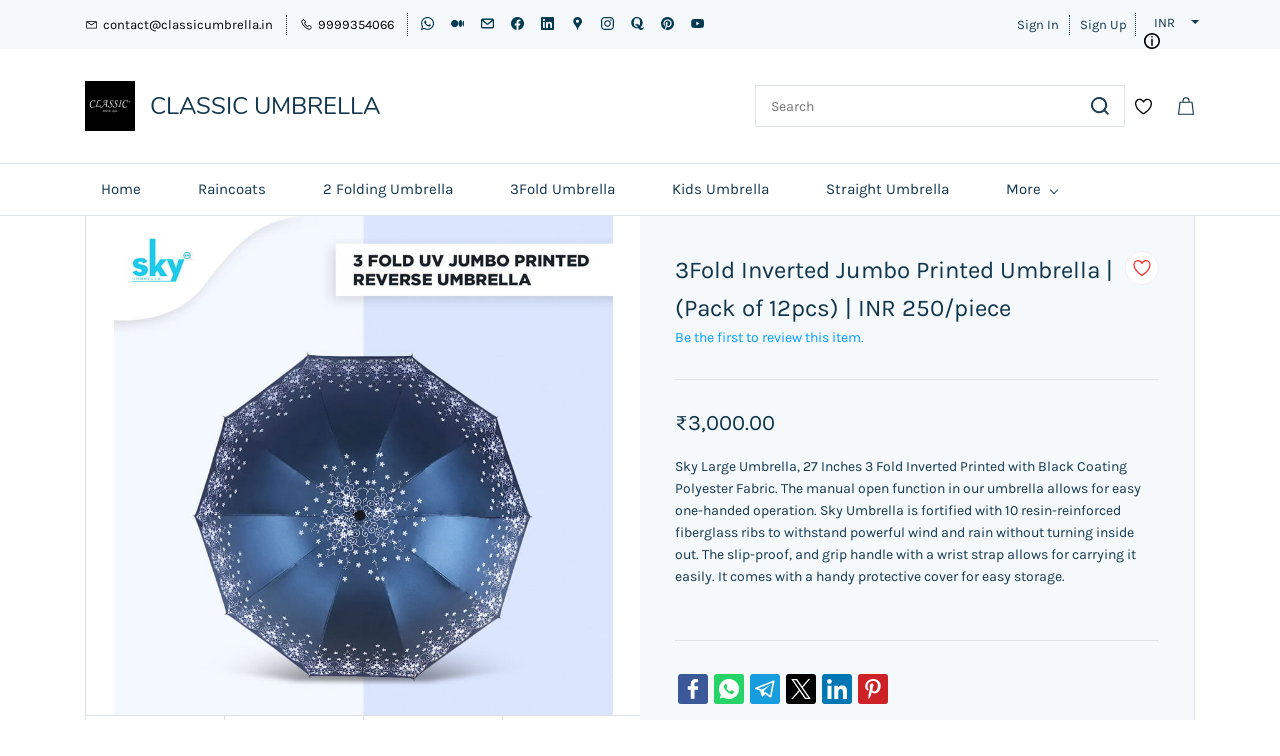

--- FILE ---
content_type: text/html;charset=UTF-8
request_url: https://www.classicumbrella.in/products/3fold-inverted-jumbo-printed-umbrella/334467000007352097
body_size: 34054
content:
<!doctype html><html lang="en-US" dir="ltr" data-nojs><head><title>3Fold Inverted Jumbo Printed Umbrella</title><meta name="viewport" content="width=device-width, initial-scale=1.0, shrink-to-fit=no"><meta http-equiv="Content-Type" content="text/html; charset=utf-8"/><meta name="generator" content="Zoho Commerce, https://www.zoho.com/commerce"/><meta name="description" content="Sky Large Umbrella, 27 Inches 3 Fold Printed Polyester Fabric. The manual open function in our umbrella allows for easy one-handed operation. Sky Umbrella is fortified with 10 resin-reinforced fiberglass ribs to withstand powerful wind and rain without turning inside out. The slip-proof, and grip handle with a wrist strap allows for carrying it easily. It comes with a handy protective cover for easy storage."/><meta name="keywords" content="large umbrella, big umbrella, men umbrella, bag umbrella, quality umbrella, best umbrella, quality umbrella, treking umbrella,"/><link rel="icon" href="/favicon.png"/><meta property="og:type" content="product"/><meta property="og:url" content="https://www.classicumbrella.in/products/3fold-inverted-jumbo-printed-umbrella/334467000007352097"/><meta property="og:product:product_link" content="https://www.classicumbrella.in/products/3fold-inverted-jumbo-printed-umbrella/334467000007352097"/><meta property="og:title" content="3Fold Inverted Jumbo Printed Umbrella"/><meta property="og:site_name" content="CLASSIC UMBRELLA"/><meta property="og:image" content="https://www.classicumbrella.in/product-images/3FOLD+INVERTED+JUMBO+PRINTED+SKY+UMBRELLA+DELHI.jpg/334467000007352155/1100x1100"/><meta property="og:product:availability" content="instock"/><meta property="product:item_group_id" content="334467000007352097"/><meta property="og:product:price:currency" content="INR"/><meta property="og:product:sale_price:currency" content="INR"/><meta property="og:product:sale_price:amount" content="3000.0"/><meta property="og:product:price:amount" content="0.0"/><meta name="twitter:card" content="summary_large_image"/><meta name="twitter:url" content="https://www.classicumbrella.in/products/3fold-inverted-jumbo-printed-umbrella/334467000007352097"/><meta name="twitter:title" content="3Fold Inverted Jumbo Printed Umbrella"/><meta name="twitter:image" content="https://www.classicumbrella.in/product-images/3FOLD+INVERTED+JUMBO+PRINTED+SKY+UMBRELLA+DELHI.jpg/334467000007352155/1100x1100"/><meta name="twitter:description" content="Sky Large Umbrella, 27 Inches 3 Fold Printed Polyester Fabric. The manual open function in our umbrella allows for easy one-handed operation. Sky Umbrella is fortified with 10 resin-reinforced fiberglass ribs to withstand powerful wind and rain without turning inside out. The slip-proof, and grip handle with a wrist strap allows for carrying it easily. It comes with a handy protective cover for easy storage."/><link href="https://ecommerce-stratus.zohostratus.in/IDC/css/zstore-core.css" rel="preload" type="text/css" as="style"><link href="https://ecommerce-stratus.zohostratus.in/IDC/css/zstore-core.css" rel="stylesheet" type="text/css"><link rel="preconnect" href="//img.zohostatic.com"><link rel="preconnect" href="//static.zohocdn.com"><link rel="preconnect" href="//https://cdn2.zohoecommerce.com"><link href="https://cdn2.zohoecommerce.com/template/16afead02f9149f281e532fd6718fa28/stylesheets/style.css?v=1765881855314&storefront_domain=www.classicumbrella.in" rel="preload" type="text/css" as="style"><link href="https://cdn2.zohoecommerce.com/template/16afead02f9149f281e532fd6718fa28/stylesheets/style.css?v=1765881855314&storefront_domain=www.classicumbrella.in" rel="stylesheet" type="text/css"><link href="https://cdn2.zohoecommerce.com/template/16afead02f9149f281e532fd6718fa28/stylesheets/sub-style.css?v=1765881855314&storefront_domain=www.classicumbrella.in" rel="preload" type="text/css" as="style"><link href="https://cdn2.zohoecommerce.com/template/16afead02f9149f281e532fd6718fa28/stylesheets/sub-style.css?v=1765881855314&storefront_domain=www.classicumbrella.in" rel="stylesheet" type="text/css"><link rel="preload" type="text/css" href="//webfonts.zoho.in/css?family=Noto Sans:400,700/Nunito/Karla:400/Headland One:400/Roboto:900,700,500,300,100,400/Arvo/Arimo&amp;display=swap" as="style"><link rel="stylesheet" type="text/css" href="//webfonts.zoho.in/css?family=Noto Sans:400,700/Nunito/Karla:400/Headland One:400/Roboto:900,700,500,300,100,400/Arvo/Arimo&amp;display=swap"><link href="https://cdn2.zohoecommerce.com/zs-customcss.css?v=1765881855314&storefront_domain=www.classicumbrella.in" rel="preload" type="text/css" as="style"><link href="https://cdn2.zohoecommerce.com/zs-customcss.css?v=1765881855314&storefront_domain=www.classicumbrella.in" rel="stylesheet" type="text/css"><script>window.is_portal_site="true";</script><script type="application/javascript">window.zs_view="product";</script><script type="text/javascript">window.zs_resource_id='28225000017062775';window.zs_product={"product_id":"334467000007352097","name":"3Fold Inverted Jumbo Printed Umbrella | (Pack of 12pcs) | INR 250/piece","type":0,"handle":"3fold-inverted-jumbo-printed-umbrella","url":"/products/3fold-inverted-jumbo-printed-umbrella/334467000007352097","quick_look_url":"/products/3fold-inverted-jumbo-printed-umbrella/334467000007352097?quick_look=true","category_name":"3Fold Umbrella","category_id":"334467000000532004","brand":"SKY","status":true,"description":"<div style=\"color: inherit\"><div>Brand Name: Sky Umbrella<\/div><br><div>Product: Sun Umbrella and Rain Umbrella<\/div><br><div>Control: Manual Open<\/div><br><div>Function: Folding<\/div><br><div>Age Group: Adults<\/div><br><div>Type: Umbrellas<br><br>Fabric: Pongee Fabric<\/div><br><div>Pattern: Three-folding Umbrella<\/div><br><div>Color: Mix Print<\/div><br><div>Handle: Plastic<\/div><br><div>Size: 27&quot; Radius 3 Fold X 10 Panels.<\/div><div><br><\/div><div>Quantity: Pack of 12pcs<\/div><\/div>","short_description":"<div style=\"color: inherit\"><div>Sky Large Umbrella, 27 Inches 3 Fold Inverted Printed with Black Coating Polyester Fabric.&nbsp;The manual open function in our umbrella allows for easy one-handed operation. Sky Umbrella is fortified with 10 resin-reinforced fiberglass ribs to withstand powerful wind and rain without turning inside out.&nbsp;The slip-proof, and grip handle with a wrist strap allows for carrying it easily.&nbsp;It comes with a handy protective cover for easy storage.<\/div><div><br><\/div><\/div>","has_variant_price":false,"has_variants":false,"is_out_of_stock":false,"label_price":3000,"selling_price":3000,"starts_with":3000,"ends_with":3000,"on_sale":false,"is_returnable":true,"is_stock_managed":false,"documents":[{"document_id":"334467000007352155","name":"3FOLD INVERTED JUMBO PRINTED SKY UMBRELLA DELHI.jpg","is_featured":false,"attachment_order":0,"alter_text":"3Fold Inverted Jumbo Printed Umbrella | (Pack of 12pcs) | INR 250/piece"},{"document_id":"334467000007352157","name":"3FOLD INVERTED JUMBO PRINTED SKY UMBRELLA INDIA.jpg","is_featured":false,"attachment_order":0,"alter_text":"3Fold Inverted Jumbo Printed Umbrella | (Pack of 12pcs) | INR 250/piece"},{"document_id":"334467000007352159","name":"3FOLD INVERTED JUMBO PRINTED SKY UMBRELLA MUMBAI.jpg","is_featured":false,"attachment_order":0,"alter_text":"3Fold Inverted Jumbo Printed Umbrella | (Pack of 12pcs) | INR 250/piece"},{"document_id":"334467000007352161","name":"3FOLD INVERTED JUMBO PRINTED SKY UMBRELLA UV PROTECTED.jpg","is_featured":false,"attachment_order":0,"alter_text":"3Fold Inverted Jumbo Printed Umbrella | (Pack of 12pcs) | INR 250/piece"},{"document_id":"334467000007352163","name":"3FOLD INVERTED JUMBO PRINTED SKY UMBRELLA.jpg","is_featured":false,"attachment_order":0,"alter_text":"3Fold Inverted Jumbo Printed Umbrella | (Pack of 12pcs) | INR 250/piece"},{"document_id":"334467000007352165","name":"3FOLD INVERTED JUMBO PRINTED SKY UMBRELLAS INDIA.jpg","is_featured":false,"attachment_order":0,"alter_text":"3Fold Inverted Jumbo Printed Umbrella | (Pack of 12pcs) | INR 250/piece"}],"images":[{"id":"334467000007352155","url":"/product-images/3FOLD+INVERTED+JUMBO+PRINTED+SKY+UMBRELLA+DELHI.jpg/334467000007352155","title":"3Fold Inverted Jumbo Printed Umbrella | (Pack of 12pcs) | INR 250/piece","alternate_text":"3Fold Inverted Jumbo Printed Umbrella | (Pack of 12pcs) | INR 250/piece","order":1,"is_featured":false,"is_placeholder_image":false},{"id":"334467000007352157","url":"/product-images/3FOLD+INVERTED+JUMBO+PRINTED+SKY+UMBRELLA+INDIA.jpg/334467000007352157","title":"3Fold Inverted Jumbo Printed Umbrella | (Pack of 12pcs) | INR 250/piece","alternate_text":"3Fold Inverted Jumbo Printed Umbrella | (Pack of 12pcs) | INR 250/piece","order":2,"is_featured":false,"is_placeholder_image":false},{"id":"334467000007352159","url":"/product-images/3FOLD+INVERTED+JUMBO+PRINTED+SKY+UMBRELLA+MUMBAI.jpg/334467000007352159","title":"3Fold Inverted Jumbo Printed Umbrella | (Pack of 12pcs) | INR 250/piece","alternate_text":"3Fold Inverted Jumbo Printed Umbrella | (Pack of 12pcs) | INR 250/piece","order":3,"is_featured":false,"is_placeholder_image":false},{"id":"334467000007352161","url":"/product-images/3FOLD+INVERTED+JUMBO+PRINTED+SKY+UMBRELLA+UV+PROTECTED.jpg/334467000007352161","title":"3Fold Inverted Jumbo Printed Umbrella | (Pack of 12pcs) | INR 250/piece","alternate_text":"3Fold Inverted Jumbo Printed Umbrella | (Pack of 12pcs) | INR 250/piece","order":4,"is_featured":false,"is_placeholder_image":false},{"id":"334467000007352163","url":"/product-images/3FOLD+INVERTED+JUMBO+PRINTED+SKY+UMBRELLA.jpg/334467000007352163","title":"3Fold Inverted Jumbo Printed Umbrella | (Pack of 12pcs) | INR 250/piece","alternate_text":"3Fold Inverted Jumbo Printed Umbrella | (Pack of 12pcs) | INR 250/piece","order":5,"is_featured":false,"is_placeholder_image":false},{"id":"334467000007352165","url":"/product-images/3FOLD+INVERTED+JUMBO+PRINTED+SKY+UMBRELLAS+INDIA.jpg/334467000007352165","title":"3Fold Inverted Jumbo Printed Umbrella | (Pack of 12pcs) | INR 250/piece","alternate_text":"3Fold Inverted Jumbo Printed Umbrella | (Pack of 12pcs) | INR 250/piece","order":6,"is_featured":false,"is_placeholder_image":false}],"attributes":[],"seo":{"description":"Sky Large Umbrella, 27 Inches 3 Fold Printed Polyester Fabric. The manual open function in our umbrella allows for easy one-handed operation. Sky Umbrella is fortified with 10 resin-reinforced fiberglass ribs to withstand powerful wind and rain without turning inside out. The slip-proof, and grip handle with a wrist strap allows for carrying it easily. It comes with a handy protective cover for easy storage.","keyword":"large umbrella, big umbrella, men umbrella, bag umbrella, quality umbrella, best umbrella, quality umbrella, treking umbrella,","title":"3Fold Inverted Jumbo Printed Umbrella"},"specification_group":[],"variants":[{"variant_id":"334467000007352099","options":[],"stock_available":11,"double_stock_available":11,"is_out_of_stock":false,"is_returnable":false,"selling_price":3000,"label_price":0,"sku":"3F-INPRINT","isbn":"","mpn":"","upc":"","ean":"","price_brackets":[],"images":[{"id":"334467000007352155","url":"/product-images/3FOLD+INVERTED+JUMBO+PRINTED+SKY+UMBRELLA+DELHI.jpg/334467000007352155","title":"3Fold Inverted Jumbo Printed Umbrella | (Pack of 12pcs) | INR 250/piece","alternate_text":"3Fold Inverted Jumbo Printed Umbrella | (Pack of 12pcs) | INR 250/piece","order":1,"is_featured":false,"is_placeholder_image":false},{"id":"334467000007352157","url":"/product-images/3FOLD+INVERTED+JUMBO+PRINTED+SKY+UMBRELLA+INDIA.jpg/334467000007352157","title":"3Fold Inverted Jumbo Printed Umbrella | (Pack of 12pcs) | INR 250/piece","alternate_text":"3Fold Inverted Jumbo Printed Umbrella | (Pack of 12pcs) | INR 250/piece","order":2,"is_featured":false,"is_placeholder_image":false},{"id":"334467000007352159","url":"/product-images/3FOLD+INVERTED+JUMBO+PRINTED+SKY+UMBRELLA+MUMBAI.jpg/334467000007352159","title":"3Fold Inverted Jumbo Printed Umbrella | (Pack of 12pcs) | INR 250/piece","alternate_text":"3Fold Inverted Jumbo Printed Umbrella | (Pack of 12pcs) | INR 250/piece","order":3,"is_featured":false,"is_placeholder_image":false},{"id":"334467000007352161","url":"/product-images/3FOLD+INVERTED+JUMBO+PRINTED+SKY+UMBRELLA+UV+PROTECTED.jpg/334467000007352161","title":"3Fold Inverted Jumbo Printed Umbrella | (Pack of 12pcs) | INR 250/piece","alternate_text":"3Fold Inverted Jumbo Printed Umbrella | (Pack of 12pcs) | INR 250/piece","order":4,"is_featured":false,"is_placeholder_image":false},{"id":"334467000007352163","url":"/product-images/3FOLD+INVERTED+JUMBO+PRINTED+SKY+UMBRELLA.jpg/334467000007352163","title":"3Fold Inverted Jumbo Printed Umbrella | (Pack of 12pcs) | INR 250/piece","alternate_text":"3Fold Inverted Jumbo Printed Umbrella | (Pack of 12pcs) | INR 250/piece","order":5,"is_featured":false,"is_placeholder_image":false},{"id":"334467000007352165","url":"/product-images/3FOLD+INVERTED+JUMBO+PRINTED+SKY+UMBRELLAS+INDIA.jpg/334467000007352165","title":"3Fold Inverted Jumbo Printed Umbrella | (Pack of 12pcs) | INR 250/piece","alternate_text":"3Fold Inverted Jumbo Printed Umbrella | (Pack of 12pcs) | INR 250/piece","order":6,"is_featured":false,"is_placeholder_image":false}],"is_available_for_purchase":true,"is_deliverable":true,"hide_add_to_cart":false,"show_add_to_quote":false,"hide_price":false,"product_type":"goods","hsn_or_sac":"660100","is_taxable":true,"is_wishlisted":false,"minimum_order_quantity":"","maximum_order_quantity":"","return_period_in_days":0,"is_combo_product":false,"manufacturer":"","package_details":{"length":0,"width":0,"height":0,"weight":1,"weight_unit":"kg","dimension_unit":"cm"}}],"tags":[],"bread_crumbs":[{"name":"3Fold Umbrella","url":"/categories/3fold-umbrella-buy-umbrellas-online/334467000000532004","is_selected":false},{"name":"3Fold Inverted Jumbo Printed Umbrella | (Pack of 12pcs) | INR 250/piece","url":"/products/3fold-inverted-jumbo-printed-umbrella/334467000007352097","is_selected":false}],"review_id":"28225000017062775","is_social_share_enabled":true,"social_share_options":{"align":"right","style":"01","show_count":"true"},"is_product_custom_fields_enabled":false,"is_product_review_enabled":true,"is_product_price_brackets_available":false,"is_input_custom_field_available":false,"unit":"","is_available_for_purchase":true,"is_deliverable":true,"embed_js_url":"https://ecommerce-stratus.zohostratus.in/IDC/js/zstore-embed.js","embed_css_url":"https://ecommerce-stratus.zohostratus.in/IDC/css/zstore-embed.css","is_taxable":true,"is_wishlisted":false,"manufacturer":""};window.zs_resource_url='/products/3fold-inverted-jumbo-printed-umbrella/334467000007352097';window.zs_site_resource_id = "28225000000002016";</script><script src="https://cdn2.zohoecommerce.com/zs-lang_en_US.js?v=1765881855314&storefront_domain=www.classicumbrella.in" defer></script><script src="https://ecommerce-stratus.zohostratus.in/IDC/js/zstore-core.js" defer></script><script src="https://cdn2.zohoecommerce.com/template/16afead02f9149f281e532fd6718fa28/js/header.js?v=1765881855314&storefront_domain=www.classicumbrella.in" defer></script><script src="https://cdn2.zohoecommerce.com/template/16afead02f9149f281e532fd6718fa28/js/eventhandler.js?v=1765881855314&storefront_domain=www.classicumbrella.in" defer></script><script src="https://cdn2.zohoecommerce.com/template/16afead02f9149f281e532fd6718fa28/js/megamenu.js?v=1765881855314&storefront_domain=www.classicumbrella.in" defer></script><script src="https://cdn2.zohoecommerce.com/template/16afead02f9149f281e532fd6718fa28/js/language-list.js?v=1765881855314&storefront_domain=www.classicumbrella.in" defer></script><script src="https://cdn2.zohoecommerce.com/template/16afead02f9149f281e532fd6718fa28/js/custom.js?v=1765881855314&storefront_domain=www.classicumbrella.in" defer></script><script src="https://cdn2.zohoecommerce.com/template/16afead02f9149f281e532fd6718fa28/js/store.js?v=1765881855314&storefront_domain=www.classicumbrella.in" defer></script><script src="https://cdn2.zohoecommerce.com/template/16afead02f9149f281e532fd6718fa28/js/products-pagination.js?v=1765881855314&storefront_domain=www.classicumbrella.in" defer></script><script>window.zs_data_center="India";</script><script>window.stand_alone_path="";</script><script>window.zs_rendering_mode="live";</script><script>window.is_social_share_enabled="true";</script><script src="https://ecommerce-stratus.zohostratus.in/IDC/js/browser_compatibility.js" defer></script><script type="text/javascript">if(Array.prototype.slice.apply(document.getElementsByTagName('script')).filter(i=>i.id==='zsiqscript').length < 1){var $zoho=$zoho || {};$zoho.salesiq = $zoho.salesiq || {widgetcode:"a85298af184b123e3c3efafa62f067ff55a86387ad94622af18d5e283c612aaac9668c393d5b8cb552d55d875c3ce3bf", values:{},ready:function(){}};var d=document;s=d.createElement("script");s.type="text/javascript";s.id="zsiqscript";s.defer=true;s.src="https://salesiq.zoho.in/widget";t=d.getElementsByTagName("script")[0];t.parentNode.insertBefore(s,t);}</script><script src="https://cdn-in.pagesense.io/js/classicinternational561/8f7e64f4ad884100bba2763b3269e537.js"></script><script type="application/ld+json" id="schemagenerator">[{"@context":"http:\/\/schema.org\/","@type":"Organization","url":"https:\/\/www.classicumbrella.in","logo":"https:\/\/www.classicumbrella.in\/Classic_umbrella_logo_200px.jpeg","sameAs":["https:\/\/www.youtube.com\/c\/ClassicUmbrella","https:\/\/wa.link\/53bzhb","https:\/\/www.google.com\/search?sca_esv=5fa18c38320abb82&amp;cs=1&amp;output=search&amp;q=Classic+Umbrella&amp;ludocid=12919090730653558248&amp;ibp=gwp;0,7&amp;lsig=AB86z5WXRKGs10LEKFzyPrDA3f6v&amp;kgs=78a00d3ce6c874e8&amp;shndl=-1&amp;shem=lsp&amp;source=sh\/x\/kp\/local\/m1\/1","https:\/\/www.facebook.com\/classicumbrellas\/","https:\/\/in.pinterest.com\/classicumbrellas\/","https:\/\/www.linkedin.com\/company\/classicumbrellas\/","https:\/\/www.instagram.com\/classicumbrella\/","https:\/\/classicumbrellas.medium.com\/","https:\/\/classicumbrella.quora.com\/","mailto:contact@classicumbrella.in"]},{"@context":"http:\/\/schema.org","@type":"BreadcrumbList","itemListElement":[{"@type":"ListItem","position":1,"item":{"@id":"https:\/\/www.classicumbrella.in\/categories\/3fold-umbrella-buy-umbrellas-online\/334467000000532004","name":"3Fold Umbrella"}},{"@type":"ListItem","position":2,"item":{"@id":"https:\/\/www.classicumbrella.in\/products\/3fold-inverted-jumbo-printed-umbrella\/334467000007352097","name":"3Fold Inverted Jumbo Printed Umbrella | (Pack of 12pcs) | INR 250\/piece"}}]},{"@context":"http:\/\/schema.org\/","@type":"Product","name":"3Fold Inverted Jumbo Printed Umbrella | (Pack of 12pcs) | INR 250\/piece","additionalProperty":[{"@type":"PropertyValue","propertyID":"item_group_id","value":"334467000007352097"}],"image":["https:\/\/www.classicumbrella.in\/product-images\/3FOLD+INVERTED+JUMBO+PRINTED+SKY+UMBRELLA+DELHI.jpg\/334467000007352155\/1100x1100","https:\/\/www.classicumbrella.in\/product-images\/3FOLD+INVERTED+JUMBO+PRINTED+SKY+UMBRELLA+INDIA.jpg\/334467000007352157\/1100x1100","https:\/\/www.classicumbrella.in\/product-images\/3FOLD+INVERTED+JUMBO+PRINTED+SKY+UMBRELLA+MUMBAI.jpg\/334467000007352159\/1100x1100","https:\/\/www.classicumbrella.in\/product-images\/3FOLD+INVERTED+JUMBO+PRINTED+SKY+UMBRELLA+UV+PROTECTED.jpg\/334467000007352161\/1100x1100","https:\/\/www.classicumbrella.in\/product-images\/3FOLD+INVERTED+JUMBO+PRINTED+SKY+UMBRELLA.jpg\/334467000007352163\/1100x1100","https:\/\/www.classicumbrella.in\/product-images\/3FOLD+INVERTED+JUMBO+PRINTED+SKY+UMBRELLAS+INDIA.jpg\/334467000007352165\/1100x1100"],"productID":"334467000007352099","description":"Sky Large Umbrella, 27 Inches 3 Fold Printed Polyester Fabric. The manual open function in our umbrella allows for easy one-handed operation. Sky Umbrella is fortified with 10 resin-reinforced fiberglass ribs to withstand powerful wind and rain without turning inside out. The slip-proof, and grip handle with a wrist strap allows for carrying it easily. It comes with a handy protective cover for easy storage.","sku":"3F-INPRINT","gtin13":"","mpn":"","gtin12":"","brand":"SKY","offers":{"@type":"Offer","price":3000.0,"priceCurrency":"INR","availability":"InStock","url":"https:\/\/www.classicumbrella.in\/products\/3fold-inverted-jumbo-printed-umbrella\/334467000007352097"}}]</script><meta name="google-site-verification" content=""/><!-- Google Tag Manager --><script>(function(w,d,s,l,i){w[l]=w[l]||[];w[l].push({'gtm.start':new Date().getTime(),event:'gtm.js'});var f=d.getElementsByTagName(s)[0],j=d.createElement(s),dl=l!='dataLayer'?'&l='+l:'';j.async=true;j.src='https://www.googletagmanager.com/gtm.js?id='+i+dl;f.parentNode.insertBefore(j,f);})(window,document,'script','dataLayer','GTM-5B47NHN');</script><!-- End Google Tag Manager --><script async src='https://www.googletagmanager.com/gtag/js?id=UA-97388439-1'></script><script>window.dataLayer = window.dataLayer || [];function gtag(){dataLayer.push(arguments);}gtag('js', new Date());gtag('config', 'UA-97388439-1');gtag('config', 'G-N0GC4JMHVV');</script><!-- Global site tag (gtag.js) - Google Ads: 453918874 --><script async src="https://www.googletagmanager.com/gtag/js?id=AW-453918874"></script><script>
  window.dataLayer = window.dataLayer || [];
  function gtag(){dataLayer.push(arguments);}
  gtag('js', new Date());

  gtag('config', 'AW-453918874');
</script><script>
  gtag('event', 'page_view', {
    'send_to': 'AW-453918874',
    'value': 'replace with value',
    'items': [{
      'id': 'replace with value',
      'location_id': 'replace with value',
      'google_business_vertical': 'custom'
    }]
  });
</script><script data-ad-client="ca-pub-9036247712510791" async src="https://pagead2.googlesyndication.com/pagead/js/adsbygoogle.js"></script><script type="text/javascript">
    var platformType='zoho_commerce';
    var thriveWidgetCode= 'e31d22017b9ad9e5ccad79852028e50ef2608ec9b3689dbce63b7b05f4ea44c4';
    var ztUserData = {};
</script><script id="thrive_script" src="https://thrive.zohopublic.in/thrive/publicpages/thrivewidget"></script><link rel="canonical" href="https://www.classicumbrella.in/products/3fold-inverted-jumbo-printed-umbrella/334467000007352097"/><!-- Facebook Pixel Code --><script>!function(f,b,e,v,n,t,s)
  {if(f.fbq)return;n=f.fbq=function(){n.callMethod?
  n.callMethod.apply(n,arguments):n.queue.push(arguments)};
  if(!f._fbq)f._fbq=n;n.push=n;n.loaded=!0;n.version='2.0';
  n.queue=[];t=b.createElement(e);t.async=!0;
  t.src=v;s=b.getElementsByTagName(e)[0];
  s.parentNode.insertBefore(t,s)}(window, document,'script',
  'https://connect.facebook.net/en_US/fbevents.js');
  fbq('init', '942059066319825');
  fbq('track', 'PageView');</script><noscript><img height="1" width="1" style="display:none;" src="https://www.facebook.com/tr?id=942059066319825&ev=PageView&noscript=1"/></noscript><!-- End Facebook Pixel Code --><!-- On load Functions --><script>
	function handleFallBackForImage(elem) {
		elem.onerror = null;

		const fallbackSrc = elem.getAttribute('data-fallback');
		const fallBackResolution = elem.getAttribute('data-fallback-resolution');
		const pictureElem = elem.closest('picture');

		const originalImgSrc = elem.src;

		elem.src = fallbackSrc;
		if(fallBackResolution){
			elem.setAttribute('data-image-resolution', fallBackResolution);
		}
		// If srcset available change the url to fallback
		if (pictureElem) {
			const sources = pictureElem.querySelectorAll('source');
			sources.forEach(source => {
				const srcset = source.getAttribute('srcset');
				if (!srcset) return;

				const newSrcSet = srcset
					.split(',')
					.map(item => {
						const [path, size] = item.trim().split(' ');
						return `${fallbackSrc} ${size}`;
					})
					.join(', ');

				source.setAttribute('srcset', newSrcSet);
			});
		}
	}
	function validateBackgroundImage(elem) {
		const basePath = elem.getAttribute('data-bg');
		const fallback = elem.getAttribute('data-bg-fallback');
		if (!basePath) return;

		// Creating a new image with the same url to check if it is a valid url
		const img = new Image();
		img.src = basePath;
		img.onload = () => {
			// image is valid, do nothing
		};
		img.onerror = () => {
			// image is not valid, change the background url to fallback
			elem.style.backgroundImage = `url('${fallback}')`;
		};

	}
	document.addEventListener('DOMContentLoaded', () => {
		document.querySelectorAll('[data-fallback-init]').forEach(elem => {
			validateBackgroundImage(elem);
		});
	});
	
</script></head><body data-zs-home="true" data-zs-subsite="" data-zs-display-mode="default"><!-- Google Tag Manager (noscript) --><noscript><iframe src="https://www.googletagmanager.com/ns.html?id=GTM-5B47NHN" height="0" width="0" style="display:none;visibility:hidden;"></iframe></noscript><!-- End Google Tag Manager (noscript) --><div data-zs-mobile-header-three-top class="theme-mobile-header-style-03 theme-mobile-header-top "><div class="theme-mobile-header-nav-wrapper "><span data-zs-mobile-header-nav class="theme-mobile-header-nav"><span class="theme-mobile-header-goback"><a href="javascript:;" onclick="history.go(-1);"><svg width="24px" height="24px" viewBox="0 0 24 24"><path fillrule="evenodd" d="M20.25 11.25H5.555l6.977-6.976a.748.748 0 000-1.056.749.749 0 00-1.056 0L3.262 11.43A.745.745 0 003 12a.745.745 0 00.262.57l8.214 8.212a.75.75 0 001.056 0 .748.748 0 000-1.056L5.555 12.75H20.25a.75.75 0 000-1.5"></path></svg></a></span><span class="theme-mobile-header-pagename">3Fold Inverted Jumbo Printed Umbrella | (Pack of 12pcs) | INR 250/piece</span></span><span data-zs-mobile-header-search class="theme-mobile-header-search"><a style="display:none;" class="theme-mobile-header-search-icon-wrapper" href="/wishlist" data-zs-view-wishlist data-show-wishlist-icon aria-label=Wishlist><span class="theme-mobile-header-search-icon" style="padding:3px;margin-right:5px;"><svg xmlns="http://www.w3.org/2000/svg" id="Layer_2" width="24px" height="24px" viewBox="0 0 24 24"><g id="Icons"><path
 d="M8.67,16c-.27,0-.53-.08-.75-.23C3.97,13.09-.05,9.68,0,4.69.03,2.11,2.1,0,4.63,0c2,0,3.33,1.23,4.04,2.13.7-.9,2.03-2.13,4.04-2.13,2.53,0,4.6,2.11,4.63,4.69.05,4.99-3.97,8.4-7.92,11.08-.22.15-.48.23-.75.23ZM4.63,1.33c-1.8,0-3.28,1.51-3.29,3.37-.04,4.36,3.68,7.48,7.33,9.96,3.65-2.48,7.38-5.6,7.33-9.96-.02-1.86-1.5-3.37-3.29-3.37-2.25,0-3.43,2.28-3.44,2.3-.11.22-.34.37-.6.37h0c-.25,0-.48-.14-.59-.37-.01-.02-1.19-2.3-3.44-2.3Z"/></g></svg></span></a><span data-zs-mobile-header-search-icon class="theme-mobile-header-search-icon-wrapper"><svg class="theme-mobile-header-search-icon" width="24px" height="24px" viewBox="0 0 24 24"><path fillrule="evenodd" d="M3.438 9.754a6.415 6.415 0 016.408-6.409 6.415 6.415 0 016.409 6.409 6.416 6.416 0 01-6.409 6.408 6.416 6.416 0 01-6.408-6.408M21.816 20.87l-5.974-6.02a7.839 7.839 0 001.88-5.097c0-4.343-3.534-7.875-7.876-7.875-4.342 0-7.875 3.532-7.875 7.875 0 4.342 3.533 7.875 7.875 7.875a7.837 7.837 0 004.946-1.753l5.983 6.029a.73.73 0 001.037.004.733.733 0 00.004-1.038"></path></svg></span><div class="theme-search-field-container" data-search="zptheme-search-container"><span data-zs-mobile-header-search-back class="theme-mobile-header-search-back"><svg width="24px" height="24px" viewBox="0 0 24 24"><path fillrule="evenodd" d="M20.25 11.25H5.555l6.977-6.976a.748.748 0 000-1.056.749.749 0 00-1.056 0L3.262 11.43A.745.745 0 003 12a.745.745 0 00.262.57l8.214 8.212a.75.75 0 001.056 0 .748.748 0 000-1.056L5.555 12.75H20.25a.75.75 0 000-1.5"></path></svg></span><form method="get" action="/search-products"><input type="text" name="q" placeholder="Search" data-search-input="zptheme-search-input" maxlength="100" data-zs-search-input/><input type="submit" name="" class="theme-search-go" value="Go" data-zs-search=""/><span data-zs-mobile-header-search-clear class="theme-mobile-header-search-clear"></span></form></div>
</span></div></div><div data-headercontainer="zptheme-data-headercontainer" data-zs-mobile-headerstyle="03" class="zpheader-style-07 theme-mobile-header-fixed theme-mobile-header-style-03"><div class="theme-header-topbar " data-dark-part-applied="false" data-theme-topbar="zptheme-topbar"><div class="zpcontainer"><div data-topbarinfo-position="zptheme-topbarinfo-position"><div class="theme-topbar-contact-info theme-verticalheader-top-space" data-contact-info="zptheme-contact-info"><ul data-contact-info-inner="zptheme-contact-info-inner"><li class="theme-topbar-info"><a href="mailto:contact@classicumbrella.in"><span class="theme-topbar-info-icon" data-zs-contact-mail-icon><svg viewBox="0 0 512 513.5" xmlns="http://www.w3.org/2000/svg"><path d="M48 128h16 384 16v16 256 16h-16-384-16v-16-256-16z m69 32l139 92.5 139-92.5h-278z m-37 14v210h352v-210l-167 111.5-9 5.5-9-5.5z"/></svg></span><span class="theme-topbar-info-icon-text" data-zs-contact-mail-text>contact@classicumbrella.in</span></a></li><li class="theme-topbar-info"><a href="tel:9999354066"><span class="theme-topbar-info-icon" data-zs-contact-phone-icon><svg viewBox="0 0 512 513.5" xmlns="http://www.w3.org/2000/svg"><path d="M138.5 48c8.376 0 16.6562 3.0244 23.5 8.5l1 0.5 0.5 0.5 64 66 1.5 1.5-0.5 0.5c14.1738 13.2119 13.9678 35.5322 0.5 49l-32 32c4.9189 11.2773 18.3291 40.0186 44.5 65 26.3584 25.1602 53.9316 39.4668 65.5 45l31.5-31.5 0.5-0.5c13.2793-13.2793 36.7207-13.2793 50 0l0.5 1 65 65c13.2793 13.2793 13.2793 36.2207 0 49.5l-49.5 49.5-0.5 0.5-0.5 0.5c-15.0107 12.8672-36.04 17.4863-55.5 11h-0.5c-37.5488-14.6934-113.509-48.0088-181.5-116-67.7266-67.7266-102.448-142.659-116-181.5-0.0352-0.0996 0.0342-0.4004 0-0.5-6.7031-18.4336-1.915-39.7383 13.5-54l-0.5-0.5 50-51.5 0.5-0.5 1-0.5c6.8438-5.4756 15.124-8.5 23.5-8.5z m0 32c-1.1719 0-2.3438 0.5752-3.5 1.5l-48.5 49.5-0.5 0.5-0.5 0.5c-5.6738 4.8633-7.4394 14.4932-5 21 12.1201 34.8467 45.1992 106.699 108.5 170 62.7842 62.7842 133.224 93.7607 169.5 108 9.3408 3.1133 17.1113 1.833 24.5-4.5l49-49c2.7207-2.7207 2.7207-1.7793 0-4.5l-65.5-65.5c-2.7207-2.7207-2.2793-2.7207-5 0l-40 40-7.5 7.5-10-4.5s-43.8311-18.5518-81-52.5l-3.5-3c-38.5947-36.8408-57-86-57-86l-3.5-10 7.5-7 40-40c1.9658-1.9658 0.874-3.6006 1-3.5l-0.5-0.5-1-1-64-65.5c-1.1563-0.9248-2.3281-1.5-3.5-1.5z"/></svg></span><span class="theme-topbar-info-icon-text" data-zs-contact-phone-text>9999354066</span></a></li></ul></div>
</div><div class="theme-socialicon-parent "><ul class="theme-scoialicon-inner-parent"><li class="theme-socialicon-list"><a href="https://wa.link/53bzhb" target="_blank" class="theme-whatsapp-container" data-zs-social-profile-link><svg class="zpsocialprofile" xmlns="http://www.w3.org/2000/svg" viewBox="0 0 64 64"><path d="M1.10771574,62.8926967 L5.4728797,47.0284478 C2.78074848,42.3847708 1.36440022,37.1174751 1.3659281,31.7224137 C1.37356752,14.8421228 15.1734138,1.1088243 32.1283401,1.1088243 C40.3575222,1.11186634 48.0825026,4.30144735 53.8884609,10.0874112 C59.6974751,15.873375 62.8938079,23.5651781 62.8907543,31.745229 C62.8831127,48.6255199 49.0832664,62.3603394 32.1283401,62.3603394 C32.1283401,62.3603394 32.1283401,62.3603394 32.1283401,62.3603394 L32.1145892,62.3603394 C26.9656208,62.3588184 21.9067976,61.0720346 17.4148193,58.633838 L1.10618786,62.8911757 L1.10771574,62.8926967 Z" fill="transparent"></path><path d="M32.1344517,0 C40.6585153,0.00304204197 48.6585147,3.30669962 54.6753211,9.30104333 C60.6905995,15.295387 64.0030515,23.264016 64,31.7376239 C63.9924328,49.0469187 49.9804471,63.1660029 32.660306,63.4466537 L32.1344517,63.4509114 L32.1344517,63.4509114 L32.1207007,63.4509114 C26.7883863,63.4493904 21.5477449,62.116976 16.893811,59.5905602 L0.00152788378,64 L0,64 L4.52100811,47.5668893 C1.73262021,42.7574209 0.265851778,37.3015186 0.267379662,31.7117665 C0.27501908,14.2261093 14.5683718,0 32.1344517,0 Z M32.143619,5.35703591 C17.5339943,5.35703591 5.65316999,17.179932 5.6470572,31.7132875 C5.64553057,36.6931103 7.04507211,41.5436462 9.69595047,45.7401431 L10.3269665,46.7379328 L7.65011409,56.464862 L17.6745596,53.8487059 L17.6760875,53.8487059 L18.6432379,54.4190888 C22.7089366,56.8207809 27.37051,58.0908335 32.1237565,58.0938755 L32.1344517,58.0938755 C46.7318533,58.0938755 58.6142055,46.2694584 58.6203176,31.7345818 C58.6218449,24.6907337 55.8701262,18.0682083 50.8693626,13.0868646 C45.868599,8.10552083 39.2192487,5.36007795 32.143619,5.35703591 Z M20.8510299,17.0688705 C21.3827335,17.0688705 21.9129092,17.0673765 22.3773858,17.0871497 C22.9457586,17.1099651 23.5737188,17.1358224 24.1695935,18.4560686 L24.1695935,18.4560686 C24.8785316,20.0242413 26.4262779,23.9439124 26.6249028,24.3408988 C26.8235276,24.7378853 26.9564535,25.2002757 26.6906018,25.729591 C26.42475,26.2589063 26.2918241,26.5889678 25.8945743,27.0513582 C25.4957966,27.5152696 25.057294,28.0856525 24.6997692,28.4400504 C24.2994636,28.8339948 23.8854071,29.2644438 24.3498838,30.0568957 C24.8143605,30.8508686 26.4125269,33.4457304 28.7792189,35.5462604 C31.8212355,38.2460727 34.3865524,39.0826342 35.1825798,39.4796207 C35.9786073,39.8766072 36.4430839,39.8096822 36.9075606,39.2803669 C37.3720373,38.7525727 38.8983932,36.966894 39.4285688,36.1744421 C39.9602724,35.3804691 40.4904481,35.512798 41.2207765,35.7774556 C41.9511049,36.0405922 45.8655432,37.9585997 46.6615706,38.3555862 C47.4575981,38.7525727 47.9893016,38.9503054 48.1879265,39.2803669 C48.3865514,39.6119495 48.3865514,41.1983744 47.7234499,43.0494569 C47.0588204,44.9005395 43.8090116,46.6846971 42.3483547,46.8170259 C42.2952399,46.8218379 42.2422464,46.8271688 42.189112,46.8328475 L42.0290247,46.850756 C40.6602396,47.0089406 39.0295689,47.2820712 32.7929696,44.8336146 C24.6997692,41.6562017 19.5905258,33.3970578 19.1917482,32.8692635 C18.7944984,32.3399482 15.9404115,28.5708582 15.9404115,24.6709604 C15.9404115,20.7710626 17.996943,18.8530551 18.7272715,18.0606032 C19.4575999,17.2681512 20.3193264,17.0688705 20.8510299,17.0688705 Z"></path></svg></a></li><li class="theme-socialicon-list"><a href="https://classicumbrellas.medium.com/" target="_blank" class="theme-medium-container" data-zs-social-profile-link><svg class="zpsocialprofile" viewBox="0 0 64 64" xmlns="http://www.w3.org/2000/svg"><path d="M18.05 14c9.97 0 18.05 8.137 18.05 18.174 0 10.037-8.081 18.174-18.05 18.174C8.082 50.348 0 42.21 0 32.174 0 22.137 8.081 14 18.05 14zm28.825 1.065c4.985 0 9.025 7.659 9.025 17.11 0 9.447-4.04 17.109-9.024 17.109-4.985 0-9.025-7.662-9.025-17.11s4.04-17.11 9.024-17.11zm13.95 1.782c1.753 0 3.175 6.862 3.175 15.327 0 8.463-1.42 15.328-3.174 15.328-1.753 0-3.174-6.863-3.174-15.328s1.421-15.327 3.174-15.327z"/></svg></a></li><li class="theme-socialicon-list"><a href="mailto:contact@classicumbrella.in" target="_blank" class="theme-email-container" data-zs-social-profile-link><svg viewBox="0 0 383 292" xmlns="http://www.w3.org/2000/svg" xmlns:xlink="http://www.w3.org/1999/xlink"><path d="M336.764,0.945 L45.354,0.945 C20.346,0.945 0,20.484 0,44.5 L0,247.617 C0,271.633 20.346,291.172 45.354,291.172 L336.764,291.172 C361.772,291.172 382.117,271.633 382.117,247.617 L382.117,44.5 C382.117,20.484 361.772,0.945 336.764,0.945 L336.764,0.945 Z M336.764,252.72 L45.354,252.72 C41.678,252.72 38.454,250.336 38.454,247.617 L38.454,71.359 L170.251,182.629 C172.953,184.911 176.389,186.167 179.927,186.167 L202.186,186.168 C205.722,186.168 209.16,184.911 211.863,182.629 L343.666,71.355 L343.666,247.619 C343.664,250.336 340.439,252.72 336.764,252.72 L336.764,252.72 Z M191.059,147.987 L62.87,39.397 L319.248,39.397 L191.059,147.987 L191.059,147.987 Z"></path></svg></a></li><li class="theme-socialicon-list"><a href="https://www.facebook.com/classicumbrellas/" target="_blank" class="theme-facebook-container" data-zs-social-profile-link><svg class="zpsocialprofile" viewBox="0 0 64 64" xmlns="http://www.w3.org/2000/svg"><path d="M64,32.1989637 C64,14.4248705 49.6642636,0 32,0 C14.3357364,0 -8.52651283e-14,14.4248705 -8.52651283e-14,32.1989637 C-8.52651283e-14,48.2818653 11.6992791,61.6124352 27.0236869,64 L27.0236869,41.4839378 L18.8506694,41.4839378 L18.8506694,32.1989637 L27.0236869,32.1989637 L27.0236869,25.1025907 C27.0236869,17.0445596 31.76931,12.5678756 39.0854789,12.5678756 C42.5787848,12.5678756 46.2039135,13.2310881 46.2039135,13.2310881 L46.2039135,21.0901554 L42.1833162,21.0901554 C38.1956746,21.0901554 36.9433574,23.6103627 36.9433574,26.1305699 L36.9433574,32.1658031 L45.8414006,32.1658031 L44.4243048,41.4507772 L36.9433574,41.4507772 L36.9433574,63.9668394 C52.3007209,61.6124352 64,48.2818653 64,32.1989637 Z"></path></svg></a></li><li class="theme-socialicon-list"><a href="https://www.linkedin.com/company/classicumbrellas/" target="_blank" class="theme-linkedin-container" data-zs-social-profile-link><svg class="zpsocialprofile" viewBox="0 0 64 64" xmlns="http://www.w3.org/2000/svg"><path d="M64 4.706v54.588A4.706 4.706 0 0 1 59.294 64H4.706A4.706 4.706 0 0 1 0 59.294V4.706A4.706 4.706 0 0 1 4.706 0h54.588A4.706 4.706 0 0 1 64 4.706zM18.824 24.47H9.412v30.117h9.412V24.471zm.847-10.353a5.421 5.421 0 0 0-5.384-5.46h-.17a5.459 5.459 0 0 0 0 10.918 5.421 5.421 0 0 0 5.554-5.289v-.17zm34.917 22.174c0-9.054-5.76-12.574-11.482-12.574a10.73 10.73 0 0 0-9.525 4.856h-.263v-4.103H24.47v30.117h9.411V38.57a6.25 6.25 0 0 1 5.647-6.738h.358c2.993 0 5.214 1.882 5.214 6.625v16.132h9.412l.075-18.296z"/></svg></a></li><li class="theme-socialicon-list"><a href="https://www.google.com/search?sca_esv=5fa18c38320abb82&amp;cs=1&amp;output=search&amp;q=Classic+Umbrella&amp;ludocid=12919090730653558248&amp;ibp=gwp;0,7&amp;lsig=AB86z5WXRKGs10LEKFzyPrDA3f6v&amp;kgs=78a00d3ce6c874e8&amp;shndl=-1&amp;shem=lsp&amp;source=sh/x/kp/local/m1/1" target="_blank" class="theme-googlemap-container" data-zs-social-profile-link><svg class="zpsocialprofile" xmlns="http://www.w3.org/2000/svg" viewBox="0 0 64 64"><path d="M32.5,0 C44.373375,0 54,9.52416667 54,21.270832 C54,35.7615013 39.3509831,40.9652907 33.9329831,61.5572907 C33.5594206,62.970624 33.6851875,64 32.5,64 C31.3148125,64 31.4405794,62.970624 31.0670169,61.5572907 C25.6490169,40.9652907 11,35.7615013 11,21.270832 C11,9.52416667 20.626625,0 32.5,0 Z M32,13 C27.5813333,13 24,16.5813333 24,21 C24,25.4186667 27.5813333,29 32,29 C36.4186667,29 40,25.4186667 40,21 C40,16.5813333 36.4186667,13 32,13 Z"/></svg></a></li><li class="theme-socialicon-list"><a href="https://www.instagram.com/classicumbrella/" target="_blank" class="theme-instagram-container" data-zs-social-profile-link><svg class="zpsocialprofile" viewBox="0 0 64 64" xmlns="http://www.w3.org/2000/svg"><path d="M18.7470755,0.221595251 C15.3422244,0.382299247 13.0166948,0.927668835 10.9845413,1.72394402 C8.8808805,2.5440464 7.09761014,3.64310557 5.32364538,5.42434073 C3.54758782,7.20661909 2.45687425,8.99304465 1.64301187,11.0988238 C0.855031083,13.1361614 0.321066295,15.4627981 0.170711099,18.8697484 C0.0214311023,22.2829708 -0.012802497,23.3716107 0.00383750267,32.0611721 C0.0204135023,40.7496967 0.0587623014,41.8403975 0.221527098,45.254631 C0.384285494,48.6585158 0.927619882,50.9830597 1.72388866,53.0162565 C2.54502785,55.1199428 3.64296062,56.9022276 5.42521338,58.6772547 C7.20645494,60.4522883 8.9939045,61.5419779 11.1006629,62.3569282 C13.1359204,63.1438722 15.46353,63.6799042 18.8694627,63.8291842 C22.2826082,63.9795458 23.3722466,64.0127042 32.0596384,63.9961282 C40.7511454,63.9795458 41.8408478,63.941165 45.2539933,63.7794178 C48.6588444,63.616653 50.9822875,63.0712898 53.0165275,62.2770946 C55.1201883,61.4538563 56.9034586,60.3579395 58.6774234,58.5756547 C60.4513945,56.7943876 61.5421081,55.0069188 62.3560345,52.9001285 C63.1440153,50.8648453 63.6800089,48.5372038 63.8282777,45.1333446 C63.9775577,41.7180679 64.0128665,40.6273351 63.9962265,31.9388169 C63.9796441,23.2492555 63.9402841,22.1606092 63.7785369,18.7484684 C63.6167897,15.3414861 63.0714329,13.0179854 62.2761753,10.9837454 C61.4540249,8.88005905 60.3571033,7.0987919 58.5758618,5.32274074 C56.7946202,3.54875038 55.0071771,2.4559312 52.9004123,1.64411682 C50.8641371,0.856129637 48.5375324,0.319048049 45.1316061,0.171822452 C41.7184606,0.0204496555 40.6288222,-0.0127087437 31.9383264,0.00387365592 C23.2499298,0.0204560555 22.160285,0.0577936547 18.7470755,0.221595251 M19.1203747,58.0696835 C16.0006051,57.9338499 14.3064996,57.4154436 13.1774308,56.9810372 C11.682346,56.4024772 10.6154853,55.7088452 9.49261809,54.5942852 C8.37184371,53.4755524 7.67612533,52.4117765 7.09241974,50.9198021 C6.65381495,49.7906885 6.12611576,48.0986182 5.97993337,44.9788358 C5.82129017,41.6060871 5.78502777,40.5941383 5.76945657,32.0497481 C5.75287417,23.5074443 5.78394617,22.4954955 5.93120377,19.1196428 C6.06491897,16.0019213 6.58648055,14.3057037 7.01983094,13.1776334 C7.59834613,11.6804686 8.28988531,10.6156558 9.40655089,9.49280784 C10.5252389,8.36992787 11.5889956,7.67628948 13.081994,7.0925775 C14.2100452,6.65191191 15.9021283,6.12831512 19.0208227,5.98007832 C22.3956194,5.82038552 23.4064738,5.78618392 31.9486944,5.76960153 C40.4929438,5.75298713 41.5048734,5.78307992 44.8807453,5.93134872 C47.9983644,6.06715032 49.6945564,6.58350231 50.8216028,7.0199951 C52.3176987,7.59852308 53.3845595,8.28801427 54.5064091,9.40674704 C55.628201,10.5254798 56.323913,11.5871694 56.9076186,13.0832846 C57.3482458,14.2082189 57.8718362,15.9023821 58.0190938,19.0201036 C58.1797594,22.3949387 58.2160858,23.4068555 58.231593,31.9491913 C58.2481754,40.4935879 58.2171034,41.5054983 58.0688346,44.8792902 C57.933033,47.9990726 57.4156442,49.6942725 56.9802074,50.8243973 C56.4016858,52.3184581 55.710089,53.3853316 54.5924123,54.5082116 C53.4747995,55.6269444 52.4110427,56.3246916 50.9169691,56.9084356 C49.7910044,57.348026 48.0968988,57.8726723 44.9802333,58.0209411 C41.6055006,58.1795587 40.5945822,58.2158467 32.0492576,58.2314179 C23.507037,58.2480131 22.4961826,58.2158659 19.1203747,58.0696835 M45.2073489,14.8946189 C45.2114717,17.0138765 46.9346204,18.729806 49.053846,18.7256663 C51.1740891,18.7215116 52.8900251,16.9993549 52.8869253,14.8800973 C52.8827483,12.7608398 51.1595931,11.043899 49.03935,11.0480387 C46.9191132,11.052187 45.2031773,12.7753614 45.2073489,14.8946189 M15.5693094,32.0310857 C15.5869347,41.1063495 22.957565,48.4469894 32.0305952,48.4293954 C41.1046942,48.4117446 48.4493852,41.0430983 48.4318231,31.9678665 C48.414134,22.8957323 41.0424926,15.5509133 31.967376,15.5685072 C22.8942818,15.5861645 15.5516836,22.9579403 15.5693094,32.0310857 M21.3328633,32.0196937 C21.3225058,26.1295435 26.0897377,21.344654 31.978768,21.3342528 C37.868867,21.3228812 42.6547101,26.0880651 42.6661227,31.9792585 C42.6775581,37.870452 37.9103198,42.6542983 32.0192032,42.6657427 C26.1301793,42.6771143 21.3442722,37.9108872 21.3328633,32.0196937"></path></svg></a></li><li class="theme-socialicon-list"><a href="https://classicumbrella.quora.com/" target="_blank" class="theme-quora-container" data-zs-social-profile-link><svg class="zpsocialprofile" xmlns="http://www.w3.org/2000/svg" viewBox="0 0 64 64"><path class="cl-path-white cl-path-black" d="M36.5841028,55.0975512 C34.2332397,55.7270173 31.7410678,56.0738659 29.2617423,56.0738659 C14.9767162,56.0867122 1,44.6920915 1,28.1204336 C1,11.5487756 14.9767162,0 29.2617423,0 C43.5467684,0 57.6262545,11.3175432 57.6262545,28.1204336 C57.6262545,37.472501 53.2585307,45.0646327 46.9253312,49.9718988 C48.9678844,53.0421517 51.0875151,55.0847049 54.0164593,55.0847049 C57.2151746,55.0847049 58.5126455,52.6053794 58.7310317,50.6655961 L62.9060618,50.6655961 C63.1501405,53.2476917 61.8526696,64 50.1882778,64 C43.1228422,64 39.3845845,59.9020474 36.5841028,55.0975512 L36.5841028,55.0975512 L36.5841028,55.0975512 Z M33.9249297,49.8948214 C31.7025291,45.5270976 29.1075873,41.120835 24.03332,41.120835 C23.0570052,41.120835 22.0935367,41.27499 21.2071457,41.6860699 L19.4857487,38.2304295 C21.5925331,36.431955 24.9839422,34.9931754 29.3388198,34.9931754 C36.1216379,34.9931754 39.6158169,38.2689683 42.3777599,42.4311521 C44.0220795,38.8727419 44.8057005,34.0553994 44.8057005,28.0947411 C44.8057005,13.2059414 40.142513,5.54957848 29.2617423,5.54957848 C18.3809715,5.54957848 13.9104777,13.1930951 13.9104777,28.0947411 C13.9104777,42.996387 18.5479727,50.4857487 29.2617423,50.4857487 C30.9702931,50.4857487 32.5118426,50.293055 33.9249297,49.8819751 L33.9249297,49.8819751 L33.9249297,49.8948214 Z"></path></svg></a></li><li class="theme-socialicon-list"><a href="https://in.pinterest.com/classicumbrellas/" target="_blank" class="theme-pinterest-container" data-zs-social-profile-link><svg class="zpsocialprofile" viewBox="0 0 64 64" xmlns="http://www.w3.org/2000/svg"><path d="M0,31.9999808 C0,45.6613124 8.56263559,57.3253073 20.6133183,61.9146428 C20.3200192,59.4159559 20.007981,55.2959449 20.6799807,52.4053478 C21.2586684,49.9199473 24.4159918,36.570654 24.4159918,36.570654 C24.4159918,36.570654 23.4639794,34.664018 23.4639794,31.8400065 C23.4639794,27.4133332 26.0293287,24.1066339 29.2266649,24.1066339 C31.9466893,24.1066339 33.2586631,26.1466714 33.2586631,28.5919823 C33.2586631,31.3252931 31.5173007,35.4106673 30.6186643,39.1999776 C29.869327,42.3706642 32.2106508,44.9572871 35.3360254,44.9572871 C40.9973349,44.9572871 45.3519698,38.9866273 45.3519698,30.3679815 C45.3519698,22.7386729 39.869297,17.4079872 32.0426893,17.4079872 C22.9812916,17.4079872 17.661358,24.2053218 17.661358,31.2319811 C17.661358,33.9706679 18.7146695,36.9039658 20.0320193,38.5013283 C20.2906816,38.8186658 20.3306944,39.0933025 20.2533568,39.4160159 C20.010669,40.4240155 19.471994,42.5866257 19.3680068,43.0293007 C19.2266949,43.6106765 18.9066694,43.736014 18.3013321,43.4533134 C14.3226331,41.6026646 11.8373094,35.7866799 11.8373094,31.1146308 C11.8373094,21.0639728 19.1359941,11.8373017 32.8826505,11.8373017 C43.9333208,11.8373017 52.5226291,19.7119862 52.5226291,30.2346568 C52.5226291,41.2132887 45.6026449,50.0506609 35.9919739,50.0506609 C32.7626889,50.0506609 29.7306263,48.3706616 28.6906779,46.3892993 C28.6906779,46.3892993 27.0933154,52.4746214 26.7066276,53.9626207 C25.9546791,56.8532947 23.8693297,60.5119683 22.5760182,62.5893305 C25.5573161,63.5066293 28.7200155,64 31.9999885,64 C49.6719679,64 64,49.6719602 64,31.9999808 C64,14.3280014 49.6719679,7.10542736e-15 31.9999885,7.10542736e-15 C14.3280091,7.10542736e-15 0,14.3280014 0,31.9999808" style="fill:inherit;"></path></svg></a></li><li class="theme-socialicon-list"><a href="https://www.youtube.com/c/ClassicUmbrella" target="_blank" class="theme-youtube-container" data-zs-social-profile-link><svg class="zpsocialprofile" viewBox="0 0 64 64" xmlns="http://www.w3.org/2000/svg"><path d="M32.786 10l.106.001.392.002c1.94.009 6.896.05 11.873.237l.765.03c4.589.187 9.063.504 11.068 1.04 2.71.73 4.84 2.86 5.56 5.56 1.204 4.505 1.301 13.515 1.31 14.939v.382c-.009 1.424-.106 10.434-1.31 14.939a7.885 7.885 0 0 1-5.56 5.56c-4.455 1.19-21.107 1.3-24.098 1.309h-.923c-2.99-.01-19.635-.118-24.099-1.309a7.885 7.885 0 0 1-5.56-5.56c-.401-1.502-.68-3.504-.873-5.559l-.058-.65c-.314-3.688-.368-7.394-.377-8.552L1 32.124v-.194-.054l.002-.245c.009-1.158.063-4.864.377-8.552l.058-.65c.193-2.055.472-4.057.873-5.559a7.885 7.885 0 0 1 5.56-5.56c4.296-1.146 19.878-1.29 23.706-1.307L31.97 10h.105zM26.15 22.57v18.86L42.48 32l-16.33-9.43z"/></svg></a></li></ul></div>
<div data-theme-portal-non-responsive="zptheme-portal-non-responsive" class="theme-portal-login"><div data-theme-portal="zptheme-portal" class="theme-portal-login "><div class="theme-portal-container" data-portal-loggedout style="display:block;"><div class="theme-portal-content"><a data-portal-signin href="javascript:;">Sign In</a></div>
<div class="theme-portal-content"><a data-portal-signup href="javascript:;">Sign Up</a></div>
</div><div class="theme-portal-container" data-portal-loggedin style="display:none;"><div class="theme-portal-content theme-portal-username-content "><a href="javascript:;" class="theme-user-name-dropdown" data-portal-profile><span class="theme-portal-username" data-portal-user-name></span><span class="theme-user-profile-down-arrow"></span></a><ul class="theme-username-dropdown-list" data-zs-portal-user-dropdown><li data-zs-portal-profile><a href="/account/profile">My Profile</a></li><li data-zs-portal-myorders><a href="/account/orders">My Orders</a></li><li data-zs-portal-addressbook><a href="/account/address">My Addresses</a></li></ul></div>
<div class="theme-portal-content"><a data-portal-logout href="javascript:;">Sign Out</a></div>
</div></div></div><div data-theme-currency-placeholder-non-res class="theme-currency-non-res theme-curency-option-left-space"><div class="theme-currency-option-container theme-currency-style-03" data-theme-currency-list-container data-zs-currency-list></div>
<div class="theme-currency-hide-overlay" data-theme-currency-hide-overlay onclick="hideCurrency()"></div>
</div></div></div><div class="theme-header " data-dark-part-applied="false" data-banner-base-header="theme-banner-base-header"><div class="zpcontainer"><div data-zs-branding class="theme-branding-info " data-theme-branding-info="zptheme-branding-info"><div data-zs-logo-container class="theme-logo-parent "><a href="/"><picture><img data-zs-logo src="/Classic_umbrella_logo_200px.jpeg" alt="CLASSIC UMBRELLA" style="height:50px;width:50px;"/></picture></a></div>
<div class="theme-site-name-caption theme-site-title-caption-space"><div data-zs-sitename class="theme-site-name "> CLASSIC UMBRELLA </div>
</div></div><div class="theme-navigation-and-icons theme-search-cart-non-res" data-search-cart-position-non-responsive="zptheme-search-cart-position-non-responsive"><div class="theme-search-and-mini-cart-group " data-theme-search-cart-group="zptheme-search-cart-group"><div class="theme-search theme-search-and-mini-cart-group-item" data-zs-search-container><div class="theme-search-field-container theme-search-field-container-07" data-search="zptheme-search-container"><form method="get" action="/search-products"><input type="text" name="q" placeholder="Search" data-search-input="zptheme-search-input" maxlength="100" data-zs-search-input/><input class="theme-search-go-input" type="submit" name="" class="theme-search-go" data-zs-search="" value=""/><span class="theme-search-go-icon" data-zs-search-icon><svg viewBox="0 0 18 18" xmlns="http://www.w3.org/2000/svg"><path d="M8.111.5a7.611 7.611 0 015.724 12.628l3.385 3.385a.5.5 0 01-.638.765l-.069-.058-3.385-3.385A7.611 7.611 0 118.11.5zm0 1a6.611 6.611 0 104.393 11.552.499.499 0 01.548-.55A6.611 6.611 0 008.112 1.5z" fill-rule="nonzero"/></svg></span><div class="theme-search-loader-dots" data-theme-search-loader-dots><span></span></div>
</form></div></div><a style="display:none;" class="theme-search theme-search-and-mini-cart-group-item" data-zs-view-wishlist data-show-wishlist-icon aria-label=Wishlist><span class="theme-search-icon theme-wishlist-icon"><svg xmlns="http://www.w3.org/2000/svg" id="Layer_2" viewBox="0 0 17.33 16"><g id="Icons"><path
 d="M8.67,16c-.27,0-.53-.08-.75-.23C3.97,13.09-.05,9.68,0,4.69.03,2.11,2.1,0,4.63,0c2,0,3.33,1.23,4.04,2.13.7-.9,2.03-2.13,4.04-2.13,2.53,0,4.6,2.11,4.63,4.69.05,4.99-3.97,8.4-7.92,11.08-.22.15-.48.23-.75.23ZM4.63,1.33c-1.8,0-3.28,1.51-3.29,3.37-.04,4.36,3.68,7.48,7.33,9.96,3.65-2.48,7.38-5.6,7.33-9.96-.02-1.86-1.5-3.37-3.29-3.37-2.25,0-3.43,2.28-3.44,2.3-.11.22-.34.37-.6.37h0c-.25,0-.48-.14-.59-.37-.01-.02-1.19-2.3-3.44-2.3Z"/></g></svg></span></a><div class="theme-mini-cart theme-search-and-mini-cart-group-item" data-zs-cart-iconcount-container data-zs-view-cart><span class="theme-minicart-icon theme-carticon-headerseven-style-12" data-zs-cart-icon><svg width="24" height="24" viewBox="0 0 24 24" xmlns="http://www.w3.org/2000/svg"><g id="Artboard-Copy-65" stroke="none" stroke-width="1" fill="none" fill-rule="evenodd"><path d="M12 .25a4.75 4.75 0 014.745 4.533L16.75 5v1.25H20a.75.75 0 01.725.557l.02.1 2 16a.75.75 0 01-.745.843H2a.75.75 0 01-.744-.843l2-16A.75.75 0 014 6.25h3.25V5A4.75 4.75 0 0112 .25zm7.337 7.5H4.662l-1.813 14.5H21.15l-1.813-14.5zM12 1.75a3.25 3.25 0 00-3.245 3.066L8.75 5v1.25h6.5V5A3.25 3.25 0 0012 1.75z" id="Combined-Shape" fill-rule="nonzero"/></g></svg><span class="theme-mini-cart-count" data-zs-view-cart-count>0</span></span></div>
</div></div></div></div><div data-megamenu-content-container class="theme-header zpheader-style-navigation-07" data-header="zptheme-data-header-transparent" data-dark-part-applied="false" data-banner-base-header="theme-banner-base-header"><div class="zpcontainer"><div class="theme-navigation-and-icons"><div class="theme-menu-area" data-zp-nonresponsive-container="mymenu1"><div class="theme-menu " data-nav-menu-icon-width=15 data-nav-menu-icon-height=15 data-sub-menu-icon-height=15 data-sub-menu-icon-width=15 data-mega-menu-icon-width=15 data-mega-menu-icon-height=15 data-non-res-menu='zptheme-menu-non-res' data-zp-theme-menu="id: mymenu1 ;active: theme-menu-selected; maxitem:5;position: theme-sub-menu-position-change; orientation: horizontal; submenu: theme-sub-menu; moretext: More; nonresponsive-icon-el: theme-non-responsive-menu; responsive-icon-el: theme-responsive-menu; burger-close-icon: theme-close-icon; animate-open: theme-toggle-animate; animate-close: theme-toggle-animate-end;open-icon: theme-submenu-down-arrow; close-icon: theme-submenu-up-arrow; root-icon: theme-submenu-down-arrow; subtree-icon: theme-submenu-right-arrow;"><ul data-zs-menu-container><li><a href="/" target="_self"><span class="theme-menu-content "><span class="theme-menu-name" data-theme-menu-name="Home">Home</span></span></a></li><li><a href="/categories/buy-raincoats-in-wholesale/334467000003719244" target="_self"><span class="theme-menu-content "><span class="theme-menu-name" data-theme-menu-name="Raincoats">Raincoats</span></span></a></li><li><a href="/categories/2fold-umbrella-buy-umbrella-online/334467000000532002" target="_self"><span class="theme-menu-content "><span class="theme-menu-name" data-theme-menu-name="2 Folding Umbrella">2 Folding Umbrella</span></span></a></li><li><a href="/categories/3fold-umbrella-buy-umbrellas-online/334467000000532004" target="_self"><span class="theme-menu-content "><span class="theme-menu-name" data-theme-menu-name="3Fold Umbrella">3Fold Umbrella</span></span></a></li><li data-zp-more-menu="mymenu1"><a href="javascript:;" target="_self"><span class="theme-menu-content "><span class="theme-menu-name" data-theme-menu-name="More">More</span></span><span class="theme-sub-li-menu theme-non-responsive-menu theme-submenu-down-arrow"></span><span class="theme-sub-li-menu theme-responsive-menu theme-submenu-down-arrow"></span></a><ul class="theme-sub-menu" data-zs-submenu-container style="display:none;"><li><a href="/categories/kids-umbrella-buy-umbrellas-online/334467000000532010" target="_self"><span class="theme-menu-content "><span class="theme-menu-name" data-theme-menu-name="Kids Umbrella">Kids Umbrella</span></span></a></li><li><a href="/categories/straight-umbrella-buy-umbrellas-online/334467000000532008" target="_self"><span class="theme-menu-content "><span class="theme-menu-name" data-theme-menu-name="Straight Umbrella">Straight Umbrella</span></span></a></li><li><a href="/categories/golf-umbrella/334467000012038437" target="_self"><span class="theme-menu-content "><span class="theme-menu-name" data-theme-menu-name="Golf Umbrella">Golf Umbrella</span></span></a></li><li><a href="/categories/fancy-umbrella-buy-umbrellas-online/334467000000532014" target="_self"><span class="theme-menu-content "><span class="theme-menu-name" data-theme-menu-name="Fancy Umbrella">Fancy Umbrella</span></span></a></li><li><a href="/categories/garden-umbrella-buy-umbrellas-online/334467000000540001" target="_self"><span class="theme-menu-content "><span class="theme-menu-name" data-theme-menu-name="Garden Umbrella">Garden Umbrella</span></span></a></li><li><a href="/categories/5fold-umbrella-buy-umbrellas-online/334467000000532006" target="_self"><span class="theme-menu-content "><span class="theme-menu-name" data-theme-menu-name="5Fold Umbrella">5Fold Umbrella</span></span></a></li><li><a href="/categories/accessories-buy-umbrellas-online/334467000000610001" target="_self"><span class="theme-menu-content "><span class="theme-menu-name" data-theme-menu-name="Accessories">Accessories</span></span></a></li><li><a href="/categories/gazebo-canopy-tent/334467000015007114" target="_self"><span class="theme-menu-content "><span class="theme-menu-name" data-theme-menu-name="Gazebo Canopy Tent">Gazebo Canopy Tent</span></span></a></li><li><a href="/promotional-umbrellas-corporate-umbrellas-advertising-umbrellas" target="_self"><span class="theme-menu-content "><span class="theme-menu-name" data-theme-menu-name="Promotional Umbrellas, Corporate Umbrellas, Advertising Umbrellas">Promotional Umbrellas, Corporate Umbrellas, Advertising Umbrellas</span></span></a></li><li><a href="/contact-us" target="_self"><span class="theme-menu-content "><span class="theme-menu-name" data-theme-menu-name="Contact Us">Contact Us</span></span></a></li><li><a href="/about-us" target="_self"><span class="theme-menu-content "><span class="theme-menu-name" data-theme-menu-name="About Us">About Us</span></span></a></li><li><a href="/faq-frequently-asked-questions-about-umbrellas" target="_self"><span class="theme-menu-content "><span class="theme-menu-name" data-theme-menu-name="FAQ - Frequently Asked Questions about Umbrellas">FAQ - Frequently Asked Questions about Umbrellas</span></span></a></li><li><a href="/blogs" target="_self"><span class="theme-menu-content "><span class="theme-menu-name" data-theme-menu-name="Blog">Blog</span></span></a></li><li><a href="/buy-umbrellas-online" target="_self"><span class="theme-menu-content "><span class="theme-menu-name" data-theme-menu-name="Retail Section">Retail Section</span></span></a></li><li><a href="/beach-garden-umbrella-frame" target="_self"><span class="theme-menu-content "><span class="theme-menu-name" data-theme-menu-name="Beach &amp; Garden Umbrella Frame">Beach &amp; Garden Umbrella Frame</span></span></a></li></ul></li></ul><div data-zp-submenu-icon="mymenu1" style="display:none;"><span class="theme-sub-li-menu theme-non-responsive-menu"></span><span class="theme-sub-li-menu theme-responsive-menu theme-submenu-down-arrow"></span></div>
<div data-theme-currency-placeholder-res class="theme-currency-res"></div><div class="theme-close-mobile-currency" data-theme-currency-open-top><div class="theme-currency-open-label"> Currency </div>
<div onclick="closeCurrencyMobile()" class="theme-currency-close-icon-container" data-theme-currency-hide-mobile></div>
</div></div></div><div data-search-cart-scrollposition-non-responsive="zptheme-search-cart-scrollposition-non-responsive" class="theme-search-cart-non-res theme-search-cart-scrollposition-non-responsive"></div>
</div></div></div></div><div data-zs-mobile-content-wrap class="theme-mobile-content-wrap "><div data-theme-content-container="theme-content-container" class="theme-content-area "><div class="theme-content-container theme-product-details-style-02"><div class="theme-content-area-inner" data-zs-product-details-section-container><div class="theme-section theme-product-image-container theme-product-details-page theme-product-section-temp-06" data-zs-product-id="334467000007352097" data-zs-product-details-primary-section><div class="zpcontainer"><div class="theme-product-details-container" data-zs-product-primary-details><div class="theme-product-media-container"><div class="theme-product-details-image-container" data-zs-product-img-container><div class="theme-image-overlay" data-theme-image-overlay="theme-image-overlay-334467000007352097"><div class="theme-image-loader"></div>
</div><div class="theme-product-image"><picture><img alt="3Fold Inverted Jumbo Printed Umbrella | (Pack of 12pcs) | INR 250/piece" title="3Fold Inverted Jumbo Printed Umbrella | (Pack of 12pcs) | INR 250/piece" src="https://cdn2.zohoecommerce.com/product-images/3FOLD+INVERTED+JUMBO+PRINTED+SKY+UMBRELLA+DELHI.jpg/334467000007352155/600x600?storefront_domain=www.classicumbrella.in" data-fallback="/product-images/3FOLD+INVERTED+JUMBO+PRINTED+SKY+UMBRELLA+DELHI.jpg/334467000007352155" onerror="handleFallBackForImage(this)" data-detail-image="theme-detail-image-334467000007352097" data-lightbox-detailImage></picture></div>
</div><div class="theme-product-details-page-thumbnail-container" data-lightbox-container="prod_images_grid_334467000007352097" data-theme-thumbnail-container="theme-thumbnail-container-334467000007352097" data-thumbnail-prod-id="334467000007352097"><div class="theme-product-details-page-thumbnail" data-zs-image-id="334467000007352155" data-thumbnail-image><div class="theme-product-thubmnail" onclick="showDetailImage(this)" data-thumbnail-active="334467000007352155" data-thumbnail="334467000007352097" data-lightbox-thumbnail><picture><img alt="3Fold Inverted Jumbo Printed Umbrella | (Pack of 12pcs) | INR 250/piece" title="3Fold Inverted Jumbo Printed Umbrella | (Pack of 12pcs) | INR 250/piece" data-image-resolution="https://cdn2.zohoecommerce.com/product-images/3FOLD+INVERTED+JUMBO+PRINTED+SKY+UMBRELLA+DELHI.jpg/334467000007352155/700x700?storefront_domain=www.classicumbrella.in" data-zs-thumbnail-image src="https://cdn2.zohoecommerce.com/product-images/3FOLD+INVERTED+JUMBO+PRINTED+SKY+UMBRELLA+DELHI.jpg/334467000007352155/200x200?storefront_domain=www.classicumbrella.in" data-fallback-resolution="/product-images/3FOLD+INVERTED+JUMBO+PRINTED+SKY+UMBRELLA+DELHI.jpg/334467000007352155/700x700" data-fallback="/product-images/3FOLD+INVERTED+JUMBO+PRINTED+SKY+UMBRELLA+DELHI.jpg/334467000007352155/200x200" onerror="handleFallBackForImage(this)"></picture></div>
</div><div class="theme-product-details-page-thumbnail" data-zs-image-id="334467000007352157" data-thumbnail-image><div class="theme-product-thubmnail" onclick="showDetailImage(this)" data-thumbnail-active="334467000007352157" data-thumbnail="334467000007352097" data-lightbox-thumbnail><picture><img alt="3Fold Inverted Jumbo Printed Umbrella | (Pack of 12pcs) | INR 250/piece" title="3Fold Inverted Jumbo Printed Umbrella | (Pack of 12pcs) | INR 250/piece" data-image-resolution="https://cdn2.zohoecommerce.com/product-images/3FOLD+INVERTED+JUMBO+PRINTED+SKY+UMBRELLA+INDIA.jpg/334467000007352157/700x700?storefront_domain=www.classicumbrella.in" data-zs-thumbnail-image src="https://cdn2.zohoecommerce.com/product-images/3FOLD+INVERTED+JUMBO+PRINTED+SKY+UMBRELLA+INDIA.jpg/334467000007352157/200x200?storefront_domain=www.classicumbrella.in" data-fallback-resolution="/product-images/3FOLD+INVERTED+JUMBO+PRINTED+SKY+UMBRELLA+INDIA.jpg/334467000007352157/700x700" data-fallback="/product-images/3FOLD+INVERTED+JUMBO+PRINTED+SKY+UMBRELLA+INDIA.jpg/334467000007352157/200x200" onerror="handleFallBackForImage(this)"></picture></div>
</div><div class="theme-product-details-page-thumbnail" data-zs-image-id="334467000007352159" data-thumbnail-image><div class="theme-product-thubmnail" onclick="showDetailImage(this)" data-thumbnail-active="334467000007352159" data-thumbnail="334467000007352097" data-lightbox-thumbnail><picture><img alt="3Fold Inverted Jumbo Printed Umbrella | (Pack of 12pcs) | INR 250/piece" title="3Fold Inverted Jumbo Printed Umbrella | (Pack of 12pcs) | INR 250/piece" data-image-resolution="https://cdn2.zohoecommerce.com/product-images/3FOLD+INVERTED+JUMBO+PRINTED+SKY+UMBRELLA+MUMBAI.jpg/334467000007352159/700x700?storefront_domain=www.classicumbrella.in" data-zs-thumbnail-image src="https://cdn2.zohoecommerce.com/product-images/3FOLD+INVERTED+JUMBO+PRINTED+SKY+UMBRELLA+MUMBAI.jpg/334467000007352159/200x200?storefront_domain=www.classicumbrella.in" data-fallback-resolution="/product-images/3FOLD+INVERTED+JUMBO+PRINTED+SKY+UMBRELLA+MUMBAI.jpg/334467000007352159/700x700" data-fallback="/product-images/3FOLD+INVERTED+JUMBO+PRINTED+SKY+UMBRELLA+MUMBAI.jpg/334467000007352159/200x200" onerror="handleFallBackForImage(this)"></picture></div>
</div><div class="theme-product-details-page-thumbnail" data-zs-image-id="334467000007352161" data-thumbnail-image><div class="theme-product-thubmnail" onclick="showDetailImage(this)" data-thumbnail-active="334467000007352161" data-thumbnail="334467000007352097" data-lightbox-thumbnail><picture><img alt="3Fold Inverted Jumbo Printed Umbrella | (Pack of 12pcs) | INR 250/piece" title="3Fold Inverted Jumbo Printed Umbrella | (Pack of 12pcs) | INR 250/piece" data-image-resolution="https://cdn2.zohoecommerce.com/product-images/3FOLD+INVERTED+JUMBO+PRINTED+SKY+UMBRELLA+UV+PROTECTED.jpg/334467000007352161/700x700?storefront_domain=www.classicumbrella.in" data-zs-thumbnail-image src="https://cdn2.zohoecommerce.com/product-images/3FOLD+INVERTED+JUMBO+PRINTED+SKY+UMBRELLA+UV+PROTECTED.jpg/334467000007352161/200x200?storefront_domain=www.classicumbrella.in" data-fallback-resolution="/product-images/3FOLD+INVERTED+JUMBO+PRINTED+SKY+UMBRELLA+UV+PROTECTED.jpg/334467000007352161/700x700" data-fallback="/product-images/3FOLD+INVERTED+JUMBO+PRINTED+SKY+UMBRELLA+UV+PROTECTED.jpg/334467000007352161/200x200" onerror="handleFallBackForImage(this)"></picture></div>
</div><div class="theme-product-details-page-thumbnail" data-zs-image-id="334467000007352163" data-thumbnail-image><div class="theme-product-thubmnail" onclick="showDetailImage(this)" data-thumbnail-active="334467000007352163" data-thumbnail="334467000007352097" data-lightbox-thumbnail><picture><img alt="3Fold Inverted Jumbo Printed Umbrella | (Pack of 12pcs) | INR 250/piece" title="3Fold Inverted Jumbo Printed Umbrella | (Pack of 12pcs) | INR 250/piece" data-image-resolution="https://cdn2.zohoecommerce.com/product-images/3FOLD+INVERTED+JUMBO+PRINTED+SKY+UMBRELLA.jpg/334467000007352163/700x700?storefront_domain=www.classicumbrella.in" data-zs-thumbnail-image src="https://cdn2.zohoecommerce.com/product-images/3FOLD+INVERTED+JUMBO+PRINTED+SKY+UMBRELLA.jpg/334467000007352163/200x200?storefront_domain=www.classicumbrella.in" data-fallback-resolution="/product-images/3FOLD+INVERTED+JUMBO+PRINTED+SKY+UMBRELLA.jpg/334467000007352163/700x700" data-fallback="/product-images/3FOLD+INVERTED+JUMBO+PRINTED+SKY+UMBRELLA.jpg/334467000007352163/200x200" onerror="handleFallBackForImage(this)"></picture></div>
</div><div class="theme-product-details-page-thumbnail" data-zs-image-id="334467000007352165" data-thumbnail-image><div class="theme-product-thubmnail" onclick="showDetailImage(this)" data-thumbnail-active="334467000007352165" data-thumbnail="334467000007352097" data-lightbox-thumbnail><picture><img alt="3Fold Inverted Jumbo Printed Umbrella | (Pack of 12pcs) | INR 250/piece" title="3Fold Inverted Jumbo Printed Umbrella | (Pack of 12pcs) | INR 250/piece" data-image-resolution="https://cdn2.zohoecommerce.com/product-images/3FOLD+INVERTED+JUMBO+PRINTED+SKY+UMBRELLAS+INDIA.jpg/334467000007352165/700x700?storefront_domain=www.classicumbrella.in" data-zs-thumbnail-image src="https://cdn2.zohoecommerce.com/product-images/3FOLD+INVERTED+JUMBO+PRINTED+SKY+UMBRELLAS+INDIA.jpg/334467000007352165/200x200?storefront_domain=www.classicumbrella.in" data-fallback-resolution="/product-images/3FOLD+INVERTED+JUMBO+PRINTED+SKY+UMBRELLAS+INDIA.jpg/334467000007352165/700x700" data-fallback="/product-images/3FOLD+INVERTED+JUMBO+PRINTED+SKY+UMBRELLAS+INDIA.jpg/334467000007352165/200x200" onerror="handleFallBackForImage(this)"></picture></div>
</div></div></div><div class="theme-product-main-info-container"><div class="theme-product-info-content-row theme-product-info-header-area"><div class="name-container"><h1 class="zpheading theme-product-details-heading" data-zs-product-name>3Fold Inverted Jumbo Printed Umbrella | (Pack of 12pcs) | INR 250/piece</h1><div><button class="wishlist-selection-container" aria-label="Add to Wishlist" data-zs-wishlist-element data-zs-wishlisted="false" onclick="addToWishlistFromList('334467000007352099', this)" data-zs-wishlist-variant-id="334467000007352099"><svg xmlns="http://www.w3.org/2000/svg" width="32" height="32" viewBox="0 0 32 32" fill="white"><rect width="32" height="32" rx="16" fill="white"/><path
 d="M20.0381 8.66711C17.3333 8.66711 16 11.3336 16 11.3336C16 11.3336 14.6667 8.66711 11.9619 8.66711C9.76367 8.66711 8.02292 10.5062 8.00043 12.7007C7.9546 17.2558 11.614 20.4952 15.625 23.2176C15.7356 23.2928 15.8663 23.3331 16 23.3331C16.1337 23.3331 16.2644 23.2928 16.375 23.2176C20.3856 20.4952 24.045 17.2558 23.9996 12.7007C23.9771 10.5062 22.2363 8.66711 20.0381 8.66711Z" stroke="#FF3232" stroke-width="1.33326" stroke-linecap="round" stroke-linejoin="round"/></svg></button></div>
</div><div class="theme-rating-review-container"><div class="theme-rating-review" data-comments-summary="rating-review-write-review"></div>
<div class="theme-write-review" data-comments-other="showhide-rating-review-value"><a href="#zppost_rating">Write a review</a></div>
</div></div><div class="theme-product-info-content-row theme-product-details-price-and-availability-container theme-short-desc-noborder"><div class="theme-product-details-price"><div data-zs-pricing-container><div class="theme-prod-detail-entry-row theme-prod-total-price-container" data-zs-pricings data-zs-variant-id="334467000007352099"><span class="theme-prod-total-price" data-zs-selling-price="3000.0" data-zs-currency-code="INR"> ₹3,000.00 </span></div>
</div></div><div class="theme-product-details-availability-status" data-zs-product-outofstock></div>
</div><div class="theme-product-info-content-row theme-short-desc-row"><div class="theme-product-short-description" data-zs-product-short-description><div style="color:inherit;"><div>Sky Large Umbrella, 27 Inches 3 Fold Inverted Printed with Black Coating Polyester Fabric.&nbsp;The manual open function in our umbrella allows for easy one-handed operation. Sky Umbrella is fortified with 10 resin-reinforced fiberglass ribs to withstand powerful wind and rain without turning inside out.&nbsp;The slip-proof, and grip handle with a wrist strap allows for carrying it easily.&nbsp;It comes with a handy protective cover for easy storage.</div><div><br></div></div>
</div></div><div class="theme-product-info-content-row theme-product-social-share" data-zs-product-socialshare data-zs-app="social_share" data-style="01" data-align="right" data-count="true"></div>
<div class="theme-product-info-content-row theme-product-variants-area"><div class="theme-product-options-and-cart-button-container"><div class="theme-product-options" data-nostock-quantity><div class="theme-product-quantity"><div class="theme-product-option-label" data-zs-quantity-label>Quantity</div>
<div class="theme-product-quantity-select"><div class="theme-box-qty" data-zs-quantity-container><input type="text" name="qty" data-quantity="334467000007352097" maxlength="999" title="quantity" value="1" onkeypress='return productQuantity(event);' data-theme-quantity data-zs-quantity><div class="theme-qty-arrows"><span><svg width="8px" height="6px" viewBox="0 0 8 6" version="1.1" xmlns="http://www.w3.org/2000/svg" xmlns:xlink="http://www.w3.org/1999/xlink"><g id="Page-1" stroke="none" stroke-width="1" fill="none" fill-rule="evenodd" stroke-linecap="round" stroke-linejoin="round"><g id="a-copy-2" transform="translate(-983.000000, -680.000000)" stroke="#003570"><g id="Group-4" transform="translate(758.000000, 628.000000)"><g id="Group-3"><g id="d-copy" transform="translate(229.000000, 55.000000) scale(1, -1) rotate(-270.000000) translate(-229.000000, -55.000000) translate(227.000000, 51.000000)"><path d="M3.96243053,-1.26217745e-29 L0,3.98176216" id="Line"></path><path d="M0,3.98176216 L3.96243053,7.96352432" id="Line"></path></g></g></g></g></g></svg></span><input type="button" class="theme-cart-qty-increase" onclick="increaseCount(this)"><input type="button" class="theme-cart-qty-decrease" onclick="decreaseCount(this)"><span><svg width="8px" height="6px" viewBox="0 0 8 6" version="1.1" xmlns="http://www.w3.org/2000/svg" xmlns:xlink="http://www.w3.org/1999/xlink"><g id="Page-1" stroke="none" stroke-width="1" fill="none" fill-rule="evenodd" stroke-linecap="round" stroke-linejoin="round"><g id="a-copy-2" transform="translate(-983.000000, -680.000000)" stroke="#003570"><g id="Group-4" transform="translate(758.000000, 628.000000)"><g id="Group-3"><g id="d-copy" transform="translate(229.000000, 55.000000) scale(1, -1) rotate(-270.000000) translate(-229.000000, -55.000000) translate(227.000000, 51.000000)"><path d="M3.96243053,-1.26217745e-29 L0,3.98176216" id="Line"></path><path d="M0,3.98176216 L3.96243053,7.96352432" id="Line"></path></g></g></g></g></g></svg></span></div>
</div></div></div></div><div class="theme-product-cart-button "><div class="theme-cart-button zpbutton zpbutton-type-secondary zpbutton-style-roundcorner zpbutton-full-width zpbutton-size-md" data-nostock-cart-add="theme-nostock-cart-add" data-zs-add-to-cart data-zs-product-variant-id="334467000007352099"><span class="theme-add-to-cart">Add to Cart</span><span class="theme-cart-icon" data-theme-cart-button-icon="data-theme-cart-button-icon"><svg class="theme-cart-icon-svg" viewBox="0 0 16 15" version="1.1" xmlns="http://www.w3.org/2000/svg" xmlns:xlink="http://www.w3.org/1999/xlink"><g id="Page-1" stroke="none" stroke-width="1" fill="none" fill-rule="evenodd"><g id="a-copy-7" transform="translate(-1236.000000, -771.000000)" fill-rule="nonzero" fill="#FFFFFF"><g id="Group-4" transform="translate(758.000000, 628.000000)"><g id="Group-3-Copy-3" transform="translate(258.000000, 129.000000)"><g id="ic_shopping_cart_black_24px" transform="translate(219.570801, 12.570801)"><path d="M5.21087325,13.3993884 C4.39202174,13.3993884 3.72949643,14.0693578 3.72949643,14.8882093 C3.72949643,15.7070608 4.39202174,16.3770302 5.21087325,16.3770302 C6.02972476,16.3770302 6.69969418,15.7070608 6.69969418,14.8882093 C6.69969418,14.0693578 6.02972476,13.3993884 5.21087325,13.3993884 Z M0.744410465,1.48882093 L0.744410465,2.97764186 L2.23323139,2.97764186 L4.91310907,8.62771729 L3.90815494,10.4515229 C3.78904927,10.6599579 3.72205232,10.9056133 3.72205232,11.166157 C3.72205232,11.9850085 4.39202174,12.6549779 5.21087325,12.6549779 L14.1437988,12.6549779 L14.1437988,11.166157 L5.52352565,11.166157 C5.41930818,11.166157 5.33742303,11.0842718 5.33742303,10.9800544 L5.35975535,10.8907251 L6.02972476,9.67733604 L11.5755827,9.67733604 C12.1338906,9.67733604 12.6252015,9.37212775 12.878301,8.91059326 L15.5432905,4.07936935 C15.6028433,3.97515188 15.6326198,3.8486021 15.6326198,3.72205232 C15.6326198,3.31262657 15.297635,2.97764186 14.8882093,2.97764186 L3.87837852,2.97764186 L3.17863268,1.48882093 L0.744410465,1.48882093 Z M12.6549779,13.3993884 C11.8361264,13.3993884 11.1736011,14.0693578 11.1736011,14.8882093 C11.1736011,15.7070608 11.8361264,16.3770302 12.6549779,16.3770302 C13.4738294,16.3770302 14.1437988,15.7070608 14.1437988,14.8882093 C14.1437988,14.0693578 13.4738294,13.3993884 12.6549779,13.3993884 Z" id="Shape"></path></g></g></g></g></g></svg></span><span data-theme-cart-button-loading="theme-cart-button-loading" data-theme-cart-button-loading="theme-cart-button-loading" class="theme-cart-icon theme-cart-loading"><svg viewBox="0 0 23 23" xmlns="http://www.w3.org/2000/svg" class="theme-cart-loading"><g transform="translate(0 .563)" fill-rule="nonzero"><circle cx="3" cy="11.438" r="3"/><circle transform="rotate(45 5.636 5.074)" cx="5.636" cy="5.074" r="2.689"/><circle transform="rotate(90 12 2.438)" cx="12" cy="2.438" r="2.35"/><circle transform="rotate(135 18.364 5.074)" cx="18.364" cy="5.074" r="2.016"/><circle transform="rotate(180 21 11.438)" cx="21" cy="11.438" r="1.887"/><circle transform="rotate(-135 18.364 17.8)" cx="18.364" cy="17.801" r="1.512"/><circle transform="rotate(-90 12 20.438)" cx="12" cy="20.438" r="1.207"/><circle transform="rotate(-45 5.636 17.8)" cx="5.636" cy="17.801" r="1.008"/></g></svg></span></div>
</div><div data-theme-error="theme-error-message-334467000007352097" style="display:none;"></div>
<div data-zs-pricelist class="theme-prod-pricelist-outter"></div><div class="theme-prod-coupons-outtercontainer" data-zs-app="product_coupons" data-zs-coupons-list></div>
</div></div></div></div></div></div><div class="theme-section theme-product-section-temp-06" data-zs-product-details-tab-section><div class="zpcontainer"><div class="theme-product-details-tabs-and-content-container theme-product-details-temp-06" data-zs-detail-tabs-tabcontents-container><div class="theme-product-specification-tabs-area" data-zs-detail-tabs-container><div class="theme-product-specification-tab theme-prod-detail-tab-active" data-detail-tab="theme-product-detail" onclick="detailtab(this)"> Product Details </div>
</div><div class="theme-product-specification-tabs-content-area" data-zs-detail-tabs-content-container><div class="theme-product-specification-tab-content theme-prod-detail-tab-content-active" data-detail-tab-content="theme-product-detail-content"><div style="color:inherit;"><div>Brand Name: Sky Umbrella</div><br><div>Product: Sun Umbrella and Rain Umbrella</div><br><div>Control: Manual Open</div><br><div>Function: Folding</div><br><div>Age Group: Adults</div><br><div>Type: Umbrellas<br><br>Fabric: Pongee Fabric</div><br><div>Pattern: Three-folding Umbrella</div><br><div>Color: Mix Print</div><br><div>Handle: Plastic</div><br><div>Size: 27&quot; Radius 3 Fold X 10 Panels.</div><div><br></div><div>Quantity: Pack of 12pcs</div></div>
</div></div></div></div></div><div class="theme-section theme-product-section-temp-06" data-zs-product-details-commentbox-section><div class="zpcontainer"><div class="zpcol-md-12 zpcol-sm-12 theme-store-details-feature" data-zs-product-commentbox data-zs-app="commentbox"></div>
</div></div><div class="theme-section" data-zs-product-details-recommended-section><div class="zpcontainer"><div class="zprow"><div class="zpcol-md-12 zpcol-sm-12"><div class="theme-store-details-feature theme-product-ratio" data-zs-recommended-products></div>
</div></div><div class="zprow"><div class="zpcol-md-12 zpcol-sm-12"><div class="theme-store-details-feature theme-product-ratio" data-zs-upsell-products></div>
</div></div></div></div></div></div></div><div class="theme-footer-area zpdark-section zpdark-section-bg "><div data-footer-type='site_footer'><div class="zpcontent-container footer-container "><div data-element-id="elm_bbSz99n4TfW3idH1BostFQ" data-element-type="section" class="zpsection zpdefault-section zpdefault-section-bg "><style type="text/css"> [data-element-id="elm_bbSz99n4TfW3idH1BostFQ"].zpsection{ border-radius:1px; } </style><div class="zpcontainer"><div data-element-id="elm_6L8MlkdRhwFVQZtmAvvMHQ" data-element-type="row" class="zprow zpalign-items-center zpjustify-content-center zpdefault-section zpdefault-section-bg "><style type="text/css"> [data-element-id="elm_6L8MlkdRhwFVQZtmAvvMHQ"].zprow{ border-radius:1px; } </style><div data-element-id="elm_q1arBWQFGzFsv8q4vuKn1g" data-element-type="column" class="zpelem-col zpcol-12 zpcol-md-3 zpcol-sm-12 zpalign-self- zpdefault-section zpdefault-section-bg "><style type="text/css"> [data-element-id="elm_q1arBWQFGzFsv8q4vuKn1g"].zpelem-col{ border-radius:1px; } </style><div data-element-id="elm_wIgu_DiagInuHQmIQZeV2Q" data-element-type="heading" class="zpelement zpelem-heading "><style> [data-element-id="elm_wIgu_DiagInuHQmIQZeV2Q"].zpelem-heading { border-radius:1px; margin-block-start:0px; } </style><h4
 class="zpheading zpheading-style-none zpheading-align-center " data-editor="true">CONNECT WITH US </h4></div>
<div data-element-id="elm__lZwnr8BLGgug5TZkAZP_g" data-element-type="text" class="zpelement zpelem-text "><style> [data-element-id="elm__lZwnr8BLGgug5TZkAZP_g"].zpelem-text{ border-radius:1px; } </style><div class="zptext zptext-align-center " data-editor="true"><p><a href="https://www.facebook.com/classicumbrellas/" title="Classic Umbrella Facebook Page" target="_blank" rel=""><img src="https://static.zohocdn.com/sites/stock-images/images/zpstock-image-764.png" alt="CLASSIC UMBRELLA FACEBOOK PAGE"></a>&nbsp;&nbsp; |&nbsp;&nbsp; <img src="https://static.zohocdn.com/sites/stock-images/images/zpstock-image-765.png" alt="CLASSIC UMBRELLA LINKEDIN PAGE">&nbsp; |&nbsp;&nbsp; <img src="https://static.zohocdn.com/sites/stock-images/images/zpstock-image-766.png" alt="CLASSIC UMBRELLA TWITTER PAGE"></p></div>
</div></div><div data-element-id="elm_7NxM9SkGziJgz57xV2IqIQ" data-element-type="column" class="zpelem-col zpcol-12 zpcol-md-6 zpcol-sm-12 zpalign-self- zpdefault-section zpdefault-section-bg "><style type="text/css"> [data-element-id="elm_7NxM9SkGziJgz57xV2IqIQ"].zpelem-col{ border-radius:1px; padding-inline-end:25px; padding-inline-start:25px; } </style><div data-element-id="elm_tn21pMA7dQzAcS9zxmQCaA" data-element-type="box" class="zpelem-box zpelement zpbox-container zpdefault-section zpdefault-section-bg "><style type="text/css"> [data-element-id="elm_tn21pMA7dQzAcS9zxmQCaA"].zpelem-box{ border-style:solid; border-color:rgba(255,255,255,0.2) !important; border-block-start-width:0px; border-inline-end-width:1px; border-block-end-width:0px; border-inline-start-width:1px; border-radius:1px; padding:35px; margin-block-start:0px; } </style><div data-element-id="elm_JNso_AOUZ8YeyITO9N65eg" data-element-type="heading" class="zpelement zpelem-heading "><style> [data-element-id="elm_JNso_AOUZ8YeyITO9N65eg"].zpelem-heading { border-radius:1px; margin-block-start:0px; } </style><h4
 class="zpheading zpheading-style-none zpheading-align-center " data-editor="true">SIGN UP FOR EMAIL OFFERS &amp; UPDATES</h4></div>
<div class="zpelement zpelem-newsletter " data-list-id="71502000000088839" data-integ-type="1" data-element-id="elm_-qQkJtH6Z8_kcYzdHzKFAA" data-element-type="newsletter"><style type="text/css"> [data-element-id="elm_-qQkJtH6Z8_kcYzdHzKFAA"].zpelem-newsletter input[type="text"]{ border-radius:100px; } [data-element-id="elm_-qQkJtH6Z8_kcYzdHzKFAA"].zpelem-newsletter .zpform-container .zpbutton{ border-radius:100px; } [data-element-id="elm_-qQkJtH6Z8_kcYzdHzKFAA"].zpelem-newsletter{ border-radius:1px; } </style><div class="zpnewsletter-container zpnewsletter-style-01 "><form class="zpform-container zpnewsletter-input-container"><label for="Email_elm_-qQkJtH6Z8_kcYzdHzKFAA" class="zs-visually-hidden">Email</label><input type="text" id="Email_elm_-qQkJtH6Z8_kcYzdHzKFAA" name="email" placeholder="Email" class="zpnewsletter-email-input-field"/><button type="submit" class="zpbutton zpnewsletter-button zpbutton-type-primary zpbutton-size-md">Subscribe</button></form></div>
</div></div></div><div data-element-id="elm_UfUGpCIlvqiPooSUEHUffA" data-element-type="column" class="zpelem-col zpcol-12 zpcol-md-3 zpcol-sm-12 zpalign-self- zpdefault-section zpdefault-section-bg "><style type="text/css"> [data-element-id="elm_UfUGpCIlvqiPooSUEHUffA"].zpelem-col{ border-radius:1px; } </style><div data-element-id="elm_5WlK0ociZqKn1uqzPRqrdg" data-element-type="heading" class="zpelement zpelem-heading "><style> [data-element-id="elm_5WlK0ociZqKn1uqzPRqrdg"].zpelem-heading { border-radius:1px; margin-block-start:0px; } </style><h4
 class="zpheading zpheading-style-none zpheading-align-center " data-editor="true">SECURE ORDERING &amp; TRANSACTIONS</h4></div>
<div data-element-id="elm_PlO_CW5L25dMVORfYydGsg" data-element-type="image" class="zpelement zpelem-image "><style> @media (min-width: 992px) { [data-element-id="elm_PlO_CW5L25dMVORfYydGsg"] .zpimage-container figure img { width: 214px !important ; height: 29px !important ; } } @media (max-width: 991px) and (min-width: 768px) { [data-element-id="elm_PlO_CW5L25dMVORfYydGsg"] .zpimage-container figure img { width:214px ; height:29px ; } } @media (max-width: 767px) { [data-element-id="elm_PlO_CW5L25dMVORfYydGsg"] .zpimage-container figure img { width:214px ; height:29px ; } } [data-element-id="elm_PlO_CW5L25dMVORfYydGsg"].zpelem-image { border-radius:1px; } </style><div data-caption-color="" data-size-tablet="" data-size-mobile="" data-align="center" data-tablet-image-separate="false" data-mobile-image-separate="false" class="zpimage-container zpimage-align-center zpimage-tablet-align-center zpimage-mobile-align-center zpimage-size-original zpimage-tablet-fallback-original zpimage-mobile-fallback-original "><figure role="none" class="zpimage-data-ref"><a class="zpimage-anchor"><picture><img class="zpimage zpimage-style-none zpimage-space-none " src='https://img.zohostatic.in/sites/stock-images/images/zpstock-image-767.png' width="214" height="29" loading="lazy" size="original" alt="CLASSIC UMBRELLA SECURE ONLINE TRANSACTION" title="CLASSIC UMBRELLA SECURE ONLINE TRANSACTION"/></picture></a></figure></div>
</div></div></div><div data-element-id="elm_mxvPIvv8Q9mShn0okhMhoQ" data-element-type="row" class="zprow zpalign-items- zpjustify-content- "><style type="text/css"> [data-element-id="elm_mxvPIvv8Q9mShn0okhMhoQ"].zprow{ border-radius:1px; margin-block-start:0px; } </style><div data-element-id="elm_vwEu86XNRRik4tZLmy55kQ" data-element-type="column" class="zpelem-col zpcol-12 zpcol-md-12 zpcol-sm-12 zpalign-self- zpdefault-section zpdefault-section-bg "><style type="text/css"> [data-element-id="elm_vwEu86XNRRik4tZLmy55kQ"].zpelem-col{ border-radius:1px; } </style><div data-element-id="elm_orCuTQ0964m4TIERuUoVrg" data-element-type="divider" class="zpelement zpelem-divider "><style type="text/css"> [data-element-id="elm_orCuTQ0964m4TIERuUoVrg"].zpelem-divider{ border-radius:1px; } </style><style> [data-element-id="elm_orCuTQ0964m4TIERuUoVrg"] .zpdivider-container .zpdivider-common:after, [data-element-id="elm_orCuTQ0964m4TIERuUoVrg"] .zpdivider-container .zpdivider-common:before{ border-color:rgba(255,255,255,0.2) } </style><div class="zpdivider-container zpdivider-line zpdivider-align-center zpdivider-width100 zpdivider-line-style-solid "><div class="zpdivider-common"></div>
</div></div></div></div><div data-element-id="elm_A0gtxc-dMs9zaRmcJtzVIw" data-element-type="row" class="zprow zpalign-items-flex-start zpjustify-content-flex-start zpdefault-section zpdefault-section-bg "><style type="text/css"> [data-element-id="elm_A0gtxc-dMs9zaRmcJtzVIw"].zprow{ border-radius:1px; } </style><div data-element-id="elm_21ioDgkWLMgDMPkMXc5C4A" data-element-type="column" class="zpelem-col zpcol-12 zpcol-md-12 zpcol-sm-12 zpalign-self- zpdefault-section zpdefault-section-bg "><style type="text/css"> [data-element-id="elm_21ioDgkWLMgDMPkMXc5C4A"].zpelem-col{ border-radius:1px; } </style><div data-element-id="elm_e9084TLGzA9vm_5AHniKqg" data-element-type="text" class="zpelement zpelem-text "><style> [data-element-id="elm_e9084TLGzA9vm_5AHniKqg"].zpelem-text{ border-radius:1px; } </style><div class="zptext zptext-align-center " data-editor="true"><p><a href="/about-us" title="About Us&nbsp;" rel="">About Us</a>&nbsp;&nbsp;&nbsp;&nbsp; <span style="color:rgb(234, 234, 4);"><a href="/privacy-policy" title="Privacy Policy&nbsp;" rel="">Pr</a><a href="/privacy-policy" title="Privacy Policy&nbsp;" rel="">ivacy Policy</a>&nbsp;</span>&nbsp; &nbsp;<a href="/Return-and-Refund-Policy" title="Return &amp; Refund Policy" rel="" style="color:rgb(234, 234, 4);">Return &amp; Refund Policy</a>&nbsp; &nbsp;&nbsp;<a href="/contact-us" title="Contact Us&nbsp;" rel="">Contact Us</a>&nbsp;&nbsp;&nbsp; <a href="/terms" title="Terms and Conditions&nbsp;" rel="">Terms and Conditions</a>&nbsp; &nbsp; &nbsp; &nbsp; &nbsp; &nbsp; &nbsp; &nbsp;&nbsp;</p></div>
</div><div data-element-id="elm_wYbr-abMGxGmPmzb0QYl5g" data-element-type="text" class="zpelement zpelem-text "><style> [data-element-id="elm_wYbr-abMGxGmPmzb0QYl5g"].zpelem-text{ border-radius:1px; } </style><div class="zptext zptext-align-center " data-editor="true"><p>© Classic International 2020. All Rights Reserved.</p></div>
</div></div></div><div data-element-id="elm_neDtiK_-8rDMuZ79FYBoPQ" data-element-type="row" class="zprow zpalign-items-flex-start zpjustify-content-flex-start zpdefault-section zpdefault-section-bg "><style type="text/css"> [data-element-id="elm_neDtiK_-8rDMuZ79FYBoPQ"].zprow{ border-radius:1px; } </style><div data-element-id="elm_FaDPoXQawO-11EbZM9bcBw" data-element-type="column" class="zpelem-col zpcol-12 zpcol-md-12 zpcol-sm-12 zpalign-self- zpdefault-section zpdefault-section-bg "><style type="text/css"> [data-element-id="elm_FaDPoXQawO-11EbZM9bcBw"].zpelem-col{ border-radius:1px; } </style><div data-element-id="elm_aUASd11zMAjow7rlqRxVug" data-element-type="spacer" class="zpelement zpelem-spacer "><style> div[data-element-id="elm_aUASd11zMAjow7rlqRxVug"] div.zpspacer { height:30px; } @media (max-width: 768px) { div[data-element-id="elm_aUASd11zMAjow7rlqRxVug"] div.zpspacer { height:calc(30px / 3); } } </style><div class="zpspacer " data-height="30"></div>
</div><div data-element-id="elm_cqu426a9f8KJ8jO0AuufBg" data-element-type="text" class="zpelement zpelem-text "><style> [data-element-id="elm_cqu426a9f8KJ8jO0AuufBg"].zpelem-text{ border-radius:1px; } </style><div class="zptext zptext-align-left " data-editor="true"><p><span style="color:inherit;">We Specialize in the manufacturing of all kinds of Umbrella Parasols,&nbsp;</span><a href="https://www.classicumbrella.in/promotional-umbrellas-corporate-umbrellas-advertising-umbrellas" target="_blank" rel="">Advertising Umbrella</a><span style="color:inherit;">,&nbsp;</span><a href="https://www.classicumbrella.in/categories/2fold-umbrella-buy-umbrella-online/334467000000532002" target="_blank" rel="">Folding Umbrella</a><span style="color:inherit;">,&nbsp;</span><a href="https://www.classicumbrella.in/categories/garden-umbrella-buy-umbrellas-online/334467000000540001" target="_blank" rel="">Garden Umbrella</a><span style="color:inherit;">,&nbsp;</span><a href="https://www.classicumbrella.in/promotional-umbrellas-corporate-umbrellas-advertising-umbrellas" target="_blank" rel="">Marketing Umbrella</a><span style="color:inherit;">,&nbsp;</span><a href="https://www.classicumbrella.in/categories/garden-umbrella-buy-umbrellas-online/334467000000540001" target="_blank" rel="">Outdoor Umbrella</a><span style="color:inherit;">,&nbsp;</span><a href="https://www.classicumbrella.in/categories/garden-umbrella-buy-umbrellas-online/334467000000540001" target="_blank" rel="">Big Outdoor Umbrellas</a><span style="color:inherit;">,&nbsp;</span><a href="https://www.classicumbrella.in/promotional-umbrellas-corporate-umbrellas-advertising-umbrellas" target="_blank" rel="">Promotional Umbrella</a><span style="color:inherit;">,&nbsp;</span><a href="https://www.classicumbrella.in/promotional-umbrellas-corporate-umbrellas-advertising-umbrellas" target="_blank" rel="">Branded Umbrellas</a><span style="color:inherit;">,&nbsp;</span><a href="https://www.classicumbrella.in/categories/garden-umbrella-buy-umbrellas-online/334467000000540001" target="_blank" rel="">Standing Umbrella</a><span style="color:inherit;">,&nbsp;</span><a href="https://www.classicumbrella.in/categories/garden-umbrella-buy-umbrellas-online/334467000000540001" target="_blank" rel="">Patio Umbrella</a><span style="color:inherit;">,&nbsp;</span><a href="https://www.classicumbrella.in/products/square-shape-side-pole-patio-umbrella/334467000001659050" target="_blank" rel="">Side Pole Umbrella</a><span style="color:inherit;">,&nbsp;</span><a href="https://www.classicumbrella.in/products/handcrafted-jaipuri-umbrella/334467000005360111" target="_blank" rel="">Handmade Umbrellas</a><span style="color:inherit;">,&nbsp;</span><a href="https://www.classicumbrella.in/products/handcrafted-jaipuri-umbrella/334467000005360111" target="_blank" rel="">Handcrafted Umbrella</a><span style="color:inherit;">,&nbsp;</span><a href="https://www.classicumbrella.in/products/handcrafted-jaipuri-umbrella/334467000005360111" target="_blank" rel="">Embroidered Umbrella</a><span style="color:inherit;">,&nbsp;</span><a href="https://www.classicumbrella.in/products/handcrafted-jaipuri-umbrella/334467000005360111" target="_blank" rel="">Rajasthani Umbrella</a><span style="color:inherit;">,&nbsp;</span><a href="https://www.classicumbrella.in/products/premium-printed-windproof-classic-umbrella/334467000002477093" target="_blank" rel="">Best Umbrella</a><span style="color:inherit;">,&nbsp;</span><a href="https://www.classicumbrella.in/categories/garden-umbrella-buy-umbrellas-online/334467000000540001" target="_blank" rel="">Pool Umbrella</a><span style="color:inherit;">,&nbsp;</span><a href="https://www.classicumbrella.in/products/premium-printed-windproof-classic-umbrella/334467000002477093" target="_blank" rel="">Windproof Umbrella</a><span style="color:inherit;">,&nbsp;</span><a href="/categories/334467000000532008/straight-umbrella" target="_blank" rel="">Large Umbrella</a><span style="color:inherit;">,&nbsp;</span><a href="https://www.classicumbrella.in/products/car-reverse-c-type-sky-umbrella/334467000004640047" target="_blank" rel="">Inverted Umbrella</a><span style="color:inherit;">,&nbsp;</span><a href="/categories/334467000000532002/2-folding-umbrella" rel="">Black Umbrella</a><span style="color:inherit;">,&nbsp;</span><a href="https://www.classicumbrella.in/products/capsule-umbrella-pocket-size-umbrellas/334467000002570617" target="_blank" rel="">Capsule Umbrella</a><span style="color:inherit;">,&nbsp;</span><a href="https://www.classicumbrella.in/products/wine-shaped-bottle-umbrellas/334467000002570751" target="_blank" rel="">Bottle Umbrella</a><span style="color:inherit;">,&nbsp;</span><a href="https://www.classicumbrella.in/products/white-umbrella/334467000002464262" target="_blank" rel="">Wooden Umbrella</a><span style="color:inherit;">,&nbsp;</span><a href="/categories/334467000000532014/fancy-umbrella" target="_blank" rel="">Lace Umbrellas</a><span style="color:inherit;">,&nbsp;</span><a href="https://www.classicumbrella.in/products/30inch-multi-color-classic-golf-umbrella/334467000003571040" target="_blank" rel="">Colorful Umbrella</a><span style="color:inherit;">,&nbsp;</span><a href="https://www.classicumbrella.in/products/21inch-pvc-polka-dot-umbrella-pack-of-6pcs/334467000002539397" target="_blank" rel="">Plastic Umbrella</a><span style="color:inherit;">,&nbsp;</span><a href="/categories/334467000000532004/3fold-umbrella" rel="">Portable Umbrella</a><span style="color:inherit;">,&nbsp;</span><a href="/categories/334467000000532004/3fold-umbrella" rel="">Cute Umbrellas</a><span style="color:inherit;">,&nbsp;</span><a href="/categories/334467000000532008/straight-umbrella" target="_blank" rel="">Long Umbrella</a><span style="color:inherit;">,&nbsp;</span><a href="/categories/334467000000532008/straight-umbrella" target="_blank" rel="">Rainbow Umbrella</a><span style="color:inherit;">,&nbsp;</span><a href="https://www.classicumbrella.in/products/car-reverse-c-type-sky-umbrella/334467000004640047" target="_blank" rel="">Reverse Umbrella</a><span style="color:inherit;">,&nbsp;</span><a href="https://www.classicumbrella.in/products/white-umbrella/334467000002464262" target="_blank" rel="">White Umbrella</a><span style="color:inherit;">,&nbsp;</span><a href="/categories/334467000000532004/3fold-umbrella" rel="">Small Umbrella</a><span style="color:inherit;">,&nbsp;</span><a href="/categories/334467000000532004/3fold-umbrella" rel="">Mini Umbrella</a><span style="color:inherit;">,&nbsp;</span><a href="https://www.classicumbrella.in/products/japanese-umbrella-parasol/334467000003373066" target="_blank" rel="">Chinese Umbrella</a><span style="color:inherit;">,&nbsp;</span><a href="https://www.classicumbrella.in/products/handcrafted-jaipuri-umbrella/334467000005360111" target="_blank" rel="">Wedding Umbrella</a><span style="color:inherit;">,&nbsp;</span><a href="https://www.classicumbrella.in/products/transparent-clear-umbrellas/334467000003373006" target="_blank" rel="">Clear Umbrella</a><span style="color:inherit;">,&nbsp;</span><a href="/categories/334467000000532010/kids-umbrella" rel="">Children’s Umbrella</a><span style="color:inherit;">,&nbsp;</span><a href="/categories/334467000000532010/kids-umbrella" target="_blank" rel="">Square Umbrella</a><span style="color:inherit;">,&nbsp;</span><a href="/categories/334467000000532004/3fold-umbrella" rel="">Automatic Umbrella</a><span style="color:inherit;">,&nbsp;</span><a href="https://www.classicumbrella.in/products/handcrafted-jaipuri-umbrella/334467000005360111" target="_blank" rel="">Jaipuri Umbrella</a><span style="color:inherit;">,&nbsp;</span><a href="https://www.classicumbrella.in/products/japanese-umbrella-parasol/334467000003373066" target="_blank" rel="">Japanese Umbrella</a><span style="color:inherit;">,&nbsp;</span><a href="https://www.classicumbrella.in/products/handcrafted-jaipuri-umbrella/334467000005360111" target="_blank" rel="">Decorative Umbrella</a><span style="color:inherit;">,&nbsp;</span><a href="https://www.classicumbrella.in/products/transparent-clear-umbrellas/334467000003373006" target="_blank" rel="">Transparent Umbrella</a><span style="color:inherit;">,&nbsp;</span><a href="/categories/334467000000532010/kids-umbrella" target="_blank" rel="">Head Umbrella</a><span style="color:inherit;">,&nbsp;</span><a href="https://www.classicumbrella.in/products/pagoda-umbrellas/334467000000885059" target="_blank" rel="">Designer Umbrella</a><span style="color:inherit;">,&nbsp;</span><a href="https://www.classicumbrella.in/products/japanese-umbrella-parasol/334467000003373066" target="_blank" rel="">Paper Umbrellas</a><span style="color:inherit;">,&nbsp;</span><a href="/categories/334467000000532008/straight-umbrella" target="_blank" rel="">Luxury Umbrella</a><span style="color:inherit;">,&nbsp;</span><a href="https://www.classicumbrella.in/products/30inch-multi-color-classic-golf-umbrella/334467000003571040" target="_blank" rel="">Multi colored Umbrella</a><span style="color:inherit;">,&nbsp;</span><a href="https://www.classicumbrella.in/products/cotton-fabric-multi-color-garden-outdoor-umbrella/334467000005360177" target="_blank" rel="">Cotton Umbrella</a><span style="color:inherit;">,&nbsp;</span><a href="/categories/334467000000532008/straight-umbrella" rel="">Buy Men's Umbrella Online</a><span style="color:inherit;">,&nbsp;</span><a href="/categories/334467000000532004/3fold-umbrella" target="_blank" rel="">Buy Women Umbrella Online</a><span style="color:inherit;">,&nbsp;</span><a href="/categories/334467000000532010/kids-umbrella" target="_blank" rel="">Buy Kids Umbrella Online</a><span style="color:inherit;">,&nbsp;</span><a href="/categories/334467000000540001/garden-umbrella" target="_blank" rel="">Buy Garden Umbrella Online</a><span style="color:inherit;">,&nbsp;</span><a href="/promotional-umbrellas-corporate-umbrellas-advertising-umbrellas#Promotional%20Advertising%20umbrella" rel="">Buy Promotional Umbrella Online</a><span style="color:inherit;">,&nbsp;</span><a href="/promotional-umbrellas-corporate-umbrellas-advertising-umbrellas#Promotional%20Advertising%20umbrella" target="_blank" rel="">Buy Corporate Umbrella Online</a><span style="color:inherit;">,&nbsp;</span><a href="/categories/334467000000540001/garden-umbrella" target="_blank" rel="">Buy Outdoor Umbrella Online</a><span style="color:inherit;">,&nbsp;</span><a href="/categories/334467000000532002/2-folding-umbrella" target="_blank" rel="">Buy Folding Umbrellas Online</a><span style="color:inherit;">,&nbsp;</span><a href="/categories/334467000000532008/straight-umbrella" target="_blank" rel="">Buy Golf Umbrella Online</a><a href="https://store.classicumbrella.in/products/double-layer-windproof-golf-umbrella/334467000002477139" rel="">,</a><span style="color:inherit;">&nbsp;</span><a href="/categories/334467000000532004/3fold-umbrella" target="_blank" rel="">Buy 3fold Umbrella Online</a><span style="color:inherit;">,&nbsp;</span><a href="/categories/334467000000532002/2-folding-umbrella" target="_blank" rel="">Buy 2fold Umbrella Online</a><span style="color:inherit;">,&nbsp;</span><a href="/categories/334467000000532008/straight-umbrella" target="_blank" rel="">Buy Big Umbrella Online</a><span style="color:inherit;">,&nbsp;</span><a href="/promotional-umbrellas-corporate-umbrellas-advertising-umbrellas#Promotional%20Advertising%20umbrella" target="_blank" rel="">Commercial Umbrella</a><span style="color:inherit;">,&nbsp;</span><a href="https://www.classicumbrella.in/products/car-reverse-c-type-sky-umbrella/334467000004640047" target="_blank" rel="">Car Umbrella</a><span style="color:inherit;">,&nbsp;</span><a href="https://www.classicumbrella.in/products/pagoda-umbrellas/334467000000885059" target="_blank" rel="">Pagoda Umbrella</a><span style="color:inherit;">,&nbsp;</span><a href="/categories/334467000000532002/2-folding-umbrella" target="_blank" rel="">Mono Silver Umbrella</a><span style="color:inherit;">,&nbsp;</span><a href="https://www.classicumbrella.in/products/25-12-army-print-sky-umbrella/334467000002460352" target="_blank" rel="">Army Print Umbrella</a><span style="color:inherit;">,&nbsp;</span><a href="https://www.classicumbrella.in/products/25-12-army-print-sky-umbrella/334467000002460352" target="_blank" rel="">J</a><a href="https://www.classicumbrella.in/products/25-12-army-print-sky-umbrella/334467000002460352" target="_blank" rel="">ungle Print Umbrella</a><a href="https://www.classicumbrella.in/products/25-12-army-print-sky-umbrella/334467000002460352" target="_blank" rel="">,</a><span style="color:inherit;">&nbsp;</span><a href="https://www.classicumbrella.in/products/25-8-black-silver-sky-umbrella/334467000002464076" target="_blank" rel="">8 kadi Umbrella</a><span style="color:inherit;">,&nbsp;</span><a href="https://www.classicumbrella.in/products/25-12-black-silver-dynamik-umbrella/334467000002460294" target="_blank" rel="">12 Kadi Umbrella</a><span style="color:inherit;">,&nbsp;</span><a href="/categories/334467000000540001/garden-umbrella" target="_blank" rel="">Canvas Umbrella</a><span style="color:inherit;">,&nbsp;</span><a href="/categories/334467000000532008/straight-umbrella" target="_blank" rel="">Extra Large Umbrella</a><span style="color:inherit;">,&nbsp;</span><a href="https://www.classicumbrella.in/products/white-umbrella/334467000002464262" target="_blank" rel="">Wooden Umbrella</a><span style="color:inherit;">,&nbsp;</span><a href="https://www.classicumbrella.in/products/white-umbrella/334467000002464262" target="_blank" rel="">Photoshoot Umbrella</a><span style="color:inherit;">,&nbsp;</span><a href="/categories/334467000000532008/straight-umbrella" target="_blank" rel="">Handing Umbrella</a><a href="/categories/334467000000532008/straight-umbrella" target="_blank" rel="">,</a><span style="color:inherit;">&nbsp;</span><a href="/categories/334467000000532002/2-folding-umbrella" target="_blank" rel="">sun Umbrella</a><span style="color:inherit;">,&nbsp;</span><a href="/categories/334467000000532010/kids-umbrella" target="_blank" rel="">Kids Umbrella</a><span style="color:inherit;">,&nbsp;</span><a href="/#CLASSIC%20UMBRELLA" rel="">Rain Umbrella</a><span style="color:inherit;">,&nbsp;</span><a href="/" rel="">Umbrella Online</a><span style="color:inherit;">,&nbsp;</span><a href="/categories/334467000000532008/straight-umbrella" target="_blank" rel="">Men's Umbrella</a><span style="color:inherit;">,&nbsp;</span><a href="/promotional-umbrellas-corporate-umbrellas-advertising-umbrellas" rel="">Corporate Umbrella</a><span style="color:inherit;">,&nbsp;</span><a href="/promotional-umbrellas-corporate-umbrellas-advertising-umbrellas" rel="">Custom Umbrella</a><a href="/promotional-umbrellas-corporate-umbrellas-advertising-umbrellas" rel="">,</a><span style="color:inherit;">&nbsp;</span><a href="/" rel="">Umbrella Monsoon</a><span style="color:inherit;">,&nbsp;</span><a href="/categories/334467000000532008/straight-umbrella" target="_blank" rel="">Golf Umbrella</a><span style="color:inherit;">,&nbsp;</span><a href="https://www.classicumbrella.in/products/pagoda-umbrellas/334467000000885059" target="_blank" rel="">Parasol Umbrella</a><span style="color:inherit;">,&nbsp;</span><a href="https://www.classicumbrella.in/products/car-reverse-c-type-sky-umbrella/334467000004640047" target="_blank" rel="">Upside Down Umbrella</a><span style="color:inherit;">,&nbsp;</span><a href="/categories/334467000000532002/2-folding-umbrella" target="_blank" rel="">Red Umbrella</a><span style="color:inherit;">,&nbsp;</span><a href="/" target="_blank" rel="">Umbrella Shop</a><span style="color:inherit;">,&nbsp;</span><a href="/categories/334467000000540001/garden-umbrella" target="_blank" rel="">Shade Umbrella</a><span style="color:inherit;">,&nbsp;</span><a href="/categories/334467000000532002/2-folding-umbrella" target="_blank" rel="">Pink Umbrella</a><span style="color:inherit;">,&nbsp;</span><a href="/categories/334467000000532004/3fold-umbrella" target="_blank" rel="">Pocket Umbrella</a><span style="color:inherit;">,&nbsp;</span><a href="/categories/334467000000532004/3fold-umbrella" target="_blank" rel="">Summer Umbrella</a><span style="color:inherit;">,&nbsp;</span><a href="/categories/334467000000532004/3fold-umbrella" target="_blank" rel="">Flower Umbrella</a><a href="https://store.classicumbrella.in/categories/334467000000532010/kids-umbrella" rel="">,&nbsp;</a><a href="/categories/334467000000532010/kids-umbrella" target="_blank" rel="">Barbie Umbrella</a><a href="https://store.classicumbrella.in/categories/334467000000532010/kids-umbrella" rel="">,&nbsp;</a><a href="/categories/334467000000532010/kids-umbrella" target="_blank" rel="">Spiderman Umbrella</a><span style="color:inherit;">,&nbsp;</span><a href="/categories/334467000000532014/fancy-umbrella" target="_blank" rel="">Unique Umbrella</a><span style="color:inherit;">,&nbsp;</span><a href="/categories/334467000000540001/garden-umbrella" target="_blank" rel="">Restaurant Umbrella</a><span style="color:inherit;">,&nbsp;</span><a href="/" target="_blank" rel="">Umbrella Shopping Online</a><span style="color:inherit;">,&nbsp;</span><a href="/categories/334467000000540001/garden-umbrella" target="_blank" rel="">Terrace Umbrella</a><span style="color:inherit;">,&nbsp;</span><a href="/categories/334467000000532002/2-folding-umbrella" target="_blank" rel="">Yellow Umbrella</a><span style="color:inherit;">,&nbsp;</span><a href="/categories/334467000000532002/2-folding-umbrella" target="_blank" rel="">Jumbo Umbrella</a><span style="color:inherit;">,&nbsp;</span><a href="/categories/334467000000540001/garden-umbrella" target="_blank" rel="">Garden Parasol</a><span style="color:inherit;">,&nbsp;</span><a href="/categories/334467000000532004/3fold-umbrella" target="_blank" rel="">Travel Umbrella</a><span style="color:inherit;">,&nbsp;</span><a href="/categories/334467000000532002/2-folding-umbrella" target="_blank" rel="">Printed Umbrellas</a><a href="https://store.classicumbrella.in/promotional-umbrellas-corporate-umbrellas-advertising-umbrellas" rel="">,&nbsp;</a><a href="/promotional-umbrellas-corporate-umbrellas-advertising-umbrellas" target="_blank" rel="">Company Umbrellas</a><a href="https://store.classicumbrella.in/promotional-umbrellas-corporate-umbrellas-advertising-umbrellas" rel="">,</a><a href="/promotional-umbrellas-corporate-umbrellas-advertising-umbrellas" target="_blank" rel="">&nbsp;Logo Umbrellas</a><a href="https://store.classicumbrella.in/promotional-umbrellas-corporate-umbrellas-advertising-umbrellas" rel="">,&nbsp;</a><a href="/promotional-umbrellas-corporate-umbrellas-advertising-umbrellas" target="_blank" rel="">Personalized Umbrella</a><a href="https://store.classicumbrella.in/promotional-umbrellas-corporate-umbrellas-advertising-umbrellas" rel="">,</a><a href="/promotional-umbrellas-corporate-umbrellas-advertising-umbrellas" target="_blank" rel="">&nbsp;Promo Umbrella</a><span style="color:inherit;">,&nbsp;</span><a href="/promotional-umbrellas-corporate-umbrellas-advertising-umbrellas" target="_blank" rel="">Luxury Branded Umbrellas</a><span style="color:inherit;">,&nbsp;</span><a href="/promotional-umbrellas-corporate-umbrellas-advertising-umbrellas" target="_blank" rel="">Corporate Umbrella Branding</a><a href="https://store.classicumbrella.in/promotional-umbrellas-corporate-umbrellas-advertising-umbrellas" rel="">,&nbsp;</a><a href="/promotional-umbrellas-corporate-umbrellas-advertising-umbrellas" target="_blank" rel="">Promotional Patio Umbrella</a><a href="https://store.classicumbrella.in/promotional-umbrellas-corporate-umbrellas-advertising-umbrellas" rel="">,&nbsp;</a><a href="/promotional-umbrellas-corporate-umbrellas-advertising-umbrellas" target="_blank" rel="">Promotional Beach Umbrellas</a><span style="color:inherit;font-weight:400;">, <a href="/categories/334467000003719244/raincoats" title="Raincoats" rel="">Raincoats</a>, <a href="/categories/334467000003719244/raincoats" title="Raincoat for men, Raincoat Men, Women's Raincoat, Rain coat price, Rain suit, Raincoat Women, Ladies Raincoat, Waterproof Raincoat, Rain suits for men, Rainwear, Best Raincoat for Men, Raincoat shop near me, Best Raincoat, Raincoat near me, Raincoat men price, Branded Raincoat, Rainwear for men, Raincoat Pants, Raincoat Wholesaler, Raincoat Manufacturer, Raincoat Supplier, Rubber Raincoat, Full Length Raincoat," rel="">Raincoat for men, </a><a href="/categories/334467000003719244/raincoats" title="Raincoat Men" rel="">Raincoat Men</a>, <a href="/categories/334467000003719244/raincoats" title="Women's Raincoat" rel="">Women's Raincoat</a>, <a href="/categories/334467000003719244/raincoats" title="Rain coat price" rel="">Rain coat price</a>, <a href="/categories/334467000003719244/raincoats" title="Rain suit" rel="">Rain suit</a>, <a href="/categories/334467000003719244/raincoats" title="Raincoat Women" rel="">Raincoat Women</a>, <a href="/categories/334467000003719244/raincoats" title="Ladies Raincoat" rel="">Ladies Raincoat</a>, <a href="/categories/334467000003719244/raincoats" title="Waterproof Raincoat" rel="">Waterproof Raincoat</a>, <a href="/categories/334467000003719244/raincoats" title="Rain suits for men" rel="">Rain suits for men</a>, <a href="/categories/334467000003719244/raincoats" title="Rainwear" rel="">Rainwear</a>, <a href="/categories/334467000003719244/raincoats" title="Best Raincoat for Men" rel="">Best Raincoat for Men</a>, <a href="/categories/334467000003719244/raincoats" title="Raincoat shop near me" rel="">Raincoat shop near me</a>, <a href="/categories/334467000003719244/raincoats" title="Best Raincoat" rel="">Best Raincoat</a>, <a href="/categories/334467000003719244/raincoats" title="Raincoat near me" rel="">Raincoat near me</a>, <a href="/categories/334467000003719244/raincoats" title="Raincoat men price" rel="">Raincoat men price</a>, <a href="/categories/334467000003719244/raincoats" title="Branded Raincoat" rel="">Branded Raincoat</a>, <a href="/categories/334467000003719244/raincoats" title="Rainwear for men" rel="">Rainwear for men</a>, <a href="/categories/334467000003719244/raincoats" title="Raincoat Pants" rel="">Raincoat Pants</a>, <a href="/categories/334467000003719244/raincoats" title="Raincoat Wholesaler" rel="">Raincoat Wholesaler</a>, <a href="/categories/334467000003719244/raincoats" title="Raincoat Manufacturer" rel="">Raincoat Manufacturer</a>, <a href="/categories/334467000003719244/raincoats" title="Raincoat Supplier" rel="">Raincoat Supplier</a>, <a href="/categories/334467000003719244/raincoats" title="Rubber Raincoat" rel="">Rubber Raincoat</a>, <a href="/categories/334467000003719244/raincoats" title="Full Length Raincoat" rel="">Full Length Raincoat</a><a href="/categories/334467000003719244/raincoats" title="Raincoat for men, Raincoat Men, Women's Raincoat, Rain coat price, Rain suit, Raincoat Women, Ladies Raincoat, Waterproof Raincoat, Rain suits for men, Rainwear, Best Raincoat for Men, Raincoat shop near me, Best Raincoat, Raincoat near me, Raincoat men price, Branded Raincoat, Rainwear for men, Raincoat Pants, Raincoat Wholesaler, Raincoat Manufacturer, Raincoat Supplier, Rubber Raincoat, Full Length Raincoat," rel="">,</a>&nbsp;<a href="/categories/334467000000610001/accessories" title="Umbrella Stand" rel="">Umbrella Stand</a>, <a href="/categories/334467000000610001/accessories" title="Garden Umbrella with Stand" rel="">Garden Umbrella with Stand</a>,&nbsp;&nbsp;<a href="/categories/334467000000540001/garden-umbrella" title="Cantilever Umbrella" rel="">Cantilever Umbrella</a>, <a href="/categories/334467000000610001/accessories" title="Patio Umbrella Stand" rel="">Patio Umbrella Stand</a>, <a href="/categories/334467000000540001/garden-umbrella" title="Table Umbrella" rel="">Table Umbrella</a>, <a href="/categories/334467000000540001/garden-umbrella" title="Umbrella Canopy" rel="">Umbrella Canopy</a>, <a href="/categories/334467000000540001/garden-umbrella" title="Picnic Umbrella" rel="">Picnic Umbrella</a>, <a href="/categories/334467000000610001/accessories" title="Big Umbrella with Stand" rel="">Big Umbrella with Stand</a>, <a href="/categories/334467000000540001/garden-umbrella" title="Cafe Umbrellas" rel="">Cafe Umbrellas</a>, <a href="/categories/334467000000540001/garden-umbrella" title="Lawn Umbrellas" rel="">Lawn Umbrellas</a>, <a href="/categories/334467000000540001/garden-umbrella" title="Rooftop Umbrellas" rel="">Rooftop Umbrellas</a>, <a href="/categories/334467000000540001/garden-umbrella" title="Double Umbrellas" rel="">Double Umbrellas</a>, <a href="/categories/334467000000540001/garden-umbrella" title="Garden Umbrella Manufacturer" rel="">Garden Umbrella Manufacturer</a>, <a href="/categories/334467000000540001/garden-umbrella" title="Garden Umbrella Supplier" rel="">Garden Umbrella Supplier</a>, <a href="/categories/334467000000610001/accessories" title="Umbrella Base" rel="">Umbrella Base</a>, <a href="/" title="Umbrella Shop Near Me" target="_blank" rel="">Umbrella Shop Near Me</a>, Sky Umbrella Manufacturer,&nbsp;</span><span style="color:inherit;">Sky Umbrella Delhi,&nbsp;</span><span style="color:inherit;">Sky Umbrella Mumbai,&nbsp;</span><span style="color:inherit;">Sky Umbrella India Manufacturer,&nbsp;</span><span style="color:inherit;">Sky Umbrella India Supplier, Buy&nbsp;</span><span style="color:inherit;">Sky Umbrella </span><span style="color:inherit;">and many more categories. Classic International company has become a top umbrella manufacturer with design, production capabilities, market research, and after-sales service. Being a Quality Umbrella Manufacturer, we also believe in being close to our customers. Pan India, our brand&nbsp;</span><b style="color:inherit;">Classic Umbrella</b><span style="color:inherit;">&nbsp;is a market leader and seen in every active hot spot. Our brand&nbsp;</span><b style="color:inherit;">Dynamik Umbrella</b><span style="color:inherit;">&nbsp;and&nbsp;Sky Umbrella&nbsp;has made a mark across our network of retailers across India. Search for&nbsp;Classic Umbrellas near me&nbsp;or&nbsp;Dynamik Umbrella near me&nbsp;to find us near your location.</span></p></div>
</div></div></div></div></div></div></div></div><div id="product_quick_look"></div>
<div data-wishlist-alert-update="theme-wishlist-alert-update" class="theme-wishlist-alert-update"></div>
<div data-cart-buyagain-success="theme-cart-buyagain-success" class="buyagain-cart-message buyagain-cart-success-message"> Items have been added to cart. </div>
<div data-cart-buyagain-failure="theme-cart-buyagain-failure" class="buyagain-cart-message buyagain-cart-failure-message"> One or more items could not be added to cart due to certain restrictions. </div>
<div data-save-for-later-alert-update="theme-save-for-later-alert-update"></div><div data-cart-add-success="theme-cart-add-success" class="theme-cart-add-success-message theme-cart-message-collection"> Added to cart <div class="theme-cart-success-message-links"><a href="javascript:;" class="theme-cart-success-to-cart zpbutton zpbutton-type-primary zpbutton-size-sm" data-zs-view-cart>View Cart</a><a href="javascript:;" class="theme-cart-success-close zpbutton zpbutton-type-primary zpbutton-size-sm zpbutton-outline" onclick="closemessage();">Close</a></div>
</div><div data-cart-add-failure="theme-cart-add-failure" class="theme-cart-add-failure-message theme-cart-message-collection"><div class="theme-cart-add-failure-message-inner"><span data-theme-failure-reason="theme-failure-reason"></span> - There was an error adding to cart. Please try again. </div>
<div class="theme-cart-failure-message-links"><a href="javascript:;" class="theme-cart-failure-close zpbutton zpbutton-type-primary zpbutton-size-sm zpbutton-outline" onclick="closemessage();">Close</a></div>
</div><div data-cart-update-success="theme-cart-update-success" class="theme-cart-update-success-message"> Quantity updated </div>
<div data-cart-update-failure="theme-cart-update-failure" class="theme-cart-update-failure-message"><span data-theme-update-failure-reason="theme-update-failure-reason"></span> - An error occurred. Please try again later. </div>
<div data-cart-delete-success="theme-cart-delete-success" class="theme-cart-delete-success-message"> Deleted from cart </div>
<div data-cart-delete-failure="theme-cart-delete-failure" class="theme-cart-delete-failure-message"><span data-theme-delete-failure-reason="theme-delete-failure-reason"></span> - Can't delete this product from the cart at the moment. Please try again later. </div>
<noscript><div style="overflow:hidden;position:fixed;top:0px;width:100%;background-color:rgb(11, 59, 91);text-align:center;padding:1px;z-index:100001;"><div style="color:rgb(255, 243, 137);text-shadow:1px 1px 1px rgb(0, 0, 0);font-size:13px;font-family:Lucida Grande, Segoe UI, Arial, Helvetica, sans-serif;position:relative;padding:0 36px;">JavaScript is disabled in your browser. Please enable JavaScript to continue.</div></div></noscript><script type="text/javascript"></script><div class="zpmm-backdrop zpmm-backdrop-enabled"></div>
</div><div data-zs-mobile-header-three-bottom class="theme-mobile-header-style-03 theme-mobile-header-bottom "><div class="theme-mobile-header-icon-wrapper"><span class="theme-mobile-header-icon"><a href="/"><svg fill="#000000" xmlns="http://www.w3.org/2000/svg" viewBox="0 0 24 24" width="24px" height="24px"><path d="M 12 2.0996094 L 1 12 L 4 12 L 4 21 L 11 21 L 11 15 L 13 15 L 13 21 L 20 21 L 20 12 L 23 12 L 12 2.0996094 z M 12 4.7910156 L 18 10.191406 L 18 11 L 18 19 L 15 19 L 15 13 L 9 13 L 9 19 L 6 19 L 6 10.191406 L 12 4.7910156 z"/></svg></a></span><span data-zs-mobile-header-slide-open data-zs-drawer-open-button="navigation" class="theme-mobile-header-icon theme-mobile-header-slide-open"><svg width="24px" height="24px" fill="#000000" xmlns="http://www.w3.org/2000/svg" viewBox="0 0 24 24"><path d="M 2 5 L 2 7 L 22 7 L 22 5 L 2 5 z M 2 11 L 2 13 L 22 13 L 22 11 L 2 11 z M 2 17 L 2 19 L 22 19 L 22 17 L 2 17 z"/></svg></span><span class="theme-mobile-header-icon" data-zs-cart-iconcount-container data-zs-view-cart><div data-zs-cart-icon><svg width="24" height="24" viewBox="0 0 24 24" xmlns="http://www.w3.org/2000/svg"><g id="Artboard-Copy-70" stroke="none" stroke-width="1" fill="none" fill-rule="evenodd"><path d="M9 18a2 2 0 110 4 2 2 0 010-4zm7 0a2 2 0 110 4 2 2 0 010-4zM4 3.25a.75.75 0 01.67.415l.042.098L8.54 15.25h9.023l3.276-5.732-10.18-2.181a.75.75 0 01-.59-.79l.014-.1a.75.75 0 01.79-.591l.1.014 11.184 2.397a.75.75 0 01.538 1.016l-.044.09-4 7a.75.75 0 01-.551.37l-.1.007H8a.75.75 0 01-.67-.415l-.042-.098L3.46 4.75H0v-1.5h4z" id="Combined-Shape" fill-rule="nonzero"/></g></svg><span class="theme-mini-cart-count" data-zs-view-cart-count>0</span></div>
</span><span data-zs-drawer-open-button="portal" class="theme-mobile-header-icon"><svg width="24px" height="24px" viewBox="0 0 32 32" xmlns="http://www.w3.org/2000/svg"><path d="M16 16a7 7 0 1 0-7-7 7 7 0 0 0 7 7Zm0-12a5 5 0 1 1-5 5 5 5 0 0 1 5-5ZM17 18h-2A11 11 0 0 0 4 29a1 1 0 0 0 1 1h22a1 1 0 0 0 1-1 11 11 0 0 0-11-11ZM6.06 28A9 9 0 0 1 15 20h2a9 9 0 0 1 8.94 8Z"/></svg></span></div>
</div><div data-zs-mobile-header-slide-wrapper data-zs-drawer class="theme-mobile-header-style-03 theme-mobile-header-slidewrapper "><div class="theme-mobile-header-slide"><div class="theme-mobile-header-slide-header"><span data-zs-mobile-header-logo class="theme-mobile-header-logo "><a href="/"><picture><img src="/Classic_umbrella_logo_200px.jpeg" alt="CLASSIC UMBRELLA"/></picture></a></span><span data-zs-drawer-close-button class="theme-mobile-header-slide-close"><svg xmlns="http://www.w3.org/2000/svg" width="24" height="24"><path d="M4.707 3.293 3.293 4.707 10.586 12l-7.293 7.293 1.414 1.414L12 13.414l7.293 7.293 1.414-1.414L13.414 12l7.293-7.293-1.414-1.414L12 10.586 4.707 3.293z"/></svg></span></div>
<div data-zs-drawer-content="navigation" class="theme-mobile-header-slide-content"><div data-zs-responsive-menu-area class="theme-mobile-header-slide-box theme-mobile-header-navigation theme-responsive-menu-area theme-navigation-and-icons"><div class="theme-responsive-menu theme-menu-area" data-zp-responsive-container="mymenu1"></div>
</div><div class="theme-mobile-header-sociallinks"><div class="theme-socialicon-parent "><ul class="theme-scoialicon-inner-parent"><li class="theme-socialicon-list"><a href="https://wa.link/53bzhb" target="_blank" class="theme-whatsapp-container" data-zs-social-profile-link><svg class="zpsocialprofile" xmlns="http://www.w3.org/2000/svg" viewBox="0 0 64 64"><path d="M1.10771574,62.8926967 L5.4728797,47.0284478 C2.78074848,42.3847708 1.36440022,37.1174751 1.3659281,31.7224137 C1.37356752,14.8421228 15.1734138,1.1088243 32.1283401,1.1088243 C40.3575222,1.11186634 48.0825026,4.30144735 53.8884609,10.0874112 C59.6974751,15.873375 62.8938079,23.5651781 62.8907543,31.745229 C62.8831127,48.6255199 49.0832664,62.3603394 32.1283401,62.3603394 C32.1283401,62.3603394 32.1283401,62.3603394 32.1283401,62.3603394 L32.1145892,62.3603394 C26.9656208,62.3588184 21.9067976,61.0720346 17.4148193,58.633838 L1.10618786,62.8911757 L1.10771574,62.8926967 Z" fill="transparent"></path><path d="M32.1344517,0 C40.6585153,0.00304204197 48.6585147,3.30669962 54.6753211,9.30104333 C60.6905995,15.295387 64.0030515,23.264016 64,31.7376239 C63.9924328,49.0469187 49.9804471,63.1660029 32.660306,63.4466537 L32.1344517,63.4509114 L32.1344517,63.4509114 L32.1207007,63.4509114 C26.7883863,63.4493904 21.5477449,62.116976 16.893811,59.5905602 L0.00152788378,64 L0,64 L4.52100811,47.5668893 C1.73262021,42.7574209 0.265851778,37.3015186 0.267379662,31.7117665 C0.27501908,14.2261093 14.5683718,0 32.1344517,0 Z M32.143619,5.35703591 C17.5339943,5.35703591 5.65316999,17.179932 5.6470572,31.7132875 C5.64553057,36.6931103 7.04507211,41.5436462 9.69595047,45.7401431 L10.3269665,46.7379328 L7.65011409,56.464862 L17.6745596,53.8487059 L17.6760875,53.8487059 L18.6432379,54.4190888 C22.7089366,56.8207809 27.37051,58.0908335 32.1237565,58.0938755 L32.1344517,58.0938755 C46.7318533,58.0938755 58.6142055,46.2694584 58.6203176,31.7345818 C58.6218449,24.6907337 55.8701262,18.0682083 50.8693626,13.0868646 C45.868599,8.10552083 39.2192487,5.36007795 32.143619,5.35703591 Z M20.8510299,17.0688705 C21.3827335,17.0688705 21.9129092,17.0673765 22.3773858,17.0871497 C22.9457586,17.1099651 23.5737188,17.1358224 24.1695935,18.4560686 L24.1695935,18.4560686 C24.8785316,20.0242413 26.4262779,23.9439124 26.6249028,24.3408988 C26.8235276,24.7378853 26.9564535,25.2002757 26.6906018,25.729591 C26.42475,26.2589063 26.2918241,26.5889678 25.8945743,27.0513582 C25.4957966,27.5152696 25.057294,28.0856525 24.6997692,28.4400504 C24.2994636,28.8339948 23.8854071,29.2644438 24.3498838,30.0568957 C24.8143605,30.8508686 26.4125269,33.4457304 28.7792189,35.5462604 C31.8212355,38.2460727 34.3865524,39.0826342 35.1825798,39.4796207 C35.9786073,39.8766072 36.4430839,39.8096822 36.9075606,39.2803669 C37.3720373,38.7525727 38.8983932,36.966894 39.4285688,36.1744421 C39.9602724,35.3804691 40.4904481,35.512798 41.2207765,35.7774556 C41.9511049,36.0405922 45.8655432,37.9585997 46.6615706,38.3555862 C47.4575981,38.7525727 47.9893016,38.9503054 48.1879265,39.2803669 C48.3865514,39.6119495 48.3865514,41.1983744 47.7234499,43.0494569 C47.0588204,44.9005395 43.8090116,46.6846971 42.3483547,46.8170259 C42.2952399,46.8218379 42.2422464,46.8271688 42.189112,46.8328475 L42.0290247,46.850756 C40.6602396,47.0089406 39.0295689,47.2820712 32.7929696,44.8336146 C24.6997692,41.6562017 19.5905258,33.3970578 19.1917482,32.8692635 C18.7944984,32.3399482 15.9404115,28.5708582 15.9404115,24.6709604 C15.9404115,20.7710626 17.996943,18.8530551 18.7272715,18.0606032 C19.4575999,17.2681512 20.3193264,17.0688705 20.8510299,17.0688705 Z"></path></svg></a></li><li class="theme-socialicon-list"><a href="https://classicumbrellas.medium.com/" target="_blank" class="theme-medium-container" data-zs-social-profile-link><svg class="zpsocialprofile" viewBox="0 0 64 64" xmlns="http://www.w3.org/2000/svg"><path d="M18.05 14c9.97 0 18.05 8.137 18.05 18.174 0 10.037-8.081 18.174-18.05 18.174C8.082 50.348 0 42.21 0 32.174 0 22.137 8.081 14 18.05 14zm28.825 1.065c4.985 0 9.025 7.659 9.025 17.11 0 9.447-4.04 17.109-9.024 17.109-4.985 0-9.025-7.662-9.025-17.11s4.04-17.11 9.024-17.11zm13.95 1.782c1.753 0 3.175 6.862 3.175 15.327 0 8.463-1.42 15.328-3.174 15.328-1.753 0-3.174-6.863-3.174-15.328s1.421-15.327 3.174-15.327z"/></svg></a></li><li class="theme-socialicon-list"><a href="mailto:contact@classicumbrella.in" target="_blank" class="theme-email-container" data-zs-social-profile-link><svg viewBox="0 0 383 292" xmlns="http://www.w3.org/2000/svg" xmlns:xlink="http://www.w3.org/1999/xlink"><path d="M336.764,0.945 L45.354,0.945 C20.346,0.945 0,20.484 0,44.5 L0,247.617 C0,271.633 20.346,291.172 45.354,291.172 L336.764,291.172 C361.772,291.172 382.117,271.633 382.117,247.617 L382.117,44.5 C382.117,20.484 361.772,0.945 336.764,0.945 L336.764,0.945 Z M336.764,252.72 L45.354,252.72 C41.678,252.72 38.454,250.336 38.454,247.617 L38.454,71.359 L170.251,182.629 C172.953,184.911 176.389,186.167 179.927,186.167 L202.186,186.168 C205.722,186.168 209.16,184.911 211.863,182.629 L343.666,71.355 L343.666,247.619 C343.664,250.336 340.439,252.72 336.764,252.72 L336.764,252.72 Z M191.059,147.987 L62.87,39.397 L319.248,39.397 L191.059,147.987 L191.059,147.987 Z"></path></svg></a></li><li class="theme-socialicon-list"><a href="https://www.facebook.com/classicumbrellas/" target="_blank" class="theme-facebook-container" data-zs-social-profile-link><svg class="zpsocialprofile" viewBox="0 0 64 64" xmlns="http://www.w3.org/2000/svg"><path d="M64,32.1989637 C64,14.4248705 49.6642636,0 32,0 C14.3357364,0 -8.52651283e-14,14.4248705 -8.52651283e-14,32.1989637 C-8.52651283e-14,48.2818653 11.6992791,61.6124352 27.0236869,64 L27.0236869,41.4839378 L18.8506694,41.4839378 L18.8506694,32.1989637 L27.0236869,32.1989637 L27.0236869,25.1025907 C27.0236869,17.0445596 31.76931,12.5678756 39.0854789,12.5678756 C42.5787848,12.5678756 46.2039135,13.2310881 46.2039135,13.2310881 L46.2039135,21.0901554 L42.1833162,21.0901554 C38.1956746,21.0901554 36.9433574,23.6103627 36.9433574,26.1305699 L36.9433574,32.1658031 L45.8414006,32.1658031 L44.4243048,41.4507772 L36.9433574,41.4507772 L36.9433574,63.9668394 C52.3007209,61.6124352 64,48.2818653 64,32.1989637 Z"></path></svg></a></li><li class="theme-socialicon-list"><a href="https://www.linkedin.com/company/classicumbrellas/" target="_blank" class="theme-linkedin-container" data-zs-social-profile-link><svg class="zpsocialprofile" viewBox="0 0 64 64" xmlns="http://www.w3.org/2000/svg"><path d="M64 4.706v54.588A4.706 4.706 0 0 1 59.294 64H4.706A4.706 4.706 0 0 1 0 59.294V4.706A4.706 4.706 0 0 1 4.706 0h54.588A4.706 4.706 0 0 1 64 4.706zM18.824 24.47H9.412v30.117h9.412V24.471zm.847-10.353a5.421 5.421 0 0 0-5.384-5.46h-.17a5.459 5.459 0 0 0 0 10.918 5.421 5.421 0 0 0 5.554-5.289v-.17zm34.917 22.174c0-9.054-5.76-12.574-11.482-12.574a10.73 10.73 0 0 0-9.525 4.856h-.263v-4.103H24.47v30.117h9.411V38.57a6.25 6.25 0 0 1 5.647-6.738h.358c2.993 0 5.214 1.882 5.214 6.625v16.132h9.412l.075-18.296z"/></svg></a></li><li class="theme-socialicon-list"><a href="https://www.google.com/search?sca_esv=5fa18c38320abb82&amp;cs=1&amp;output=search&amp;q=Classic+Umbrella&amp;ludocid=12919090730653558248&amp;ibp=gwp;0,7&amp;lsig=AB86z5WXRKGs10LEKFzyPrDA3f6v&amp;kgs=78a00d3ce6c874e8&amp;shndl=-1&amp;shem=lsp&amp;source=sh/x/kp/local/m1/1" target="_blank" class="theme-googlemap-container" data-zs-social-profile-link><svg class="zpsocialprofile" xmlns="http://www.w3.org/2000/svg" viewBox="0 0 64 64"><path d="M32.5,0 C44.373375,0 54,9.52416667 54,21.270832 C54,35.7615013 39.3509831,40.9652907 33.9329831,61.5572907 C33.5594206,62.970624 33.6851875,64 32.5,64 C31.3148125,64 31.4405794,62.970624 31.0670169,61.5572907 C25.6490169,40.9652907 11,35.7615013 11,21.270832 C11,9.52416667 20.626625,0 32.5,0 Z M32,13 C27.5813333,13 24,16.5813333 24,21 C24,25.4186667 27.5813333,29 32,29 C36.4186667,29 40,25.4186667 40,21 C40,16.5813333 36.4186667,13 32,13 Z"/></svg></a></li><li class="theme-socialicon-list"><a href="https://www.instagram.com/classicumbrella/" target="_blank" class="theme-instagram-container" data-zs-social-profile-link><svg class="zpsocialprofile" viewBox="0 0 64 64" xmlns="http://www.w3.org/2000/svg"><path d="M18.7470755,0.221595251 C15.3422244,0.382299247 13.0166948,0.927668835 10.9845413,1.72394402 C8.8808805,2.5440464 7.09761014,3.64310557 5.32364538,5.42434073 C3.54758782,7.20661909 2.45687425,8.99304465 1.64301187,11.0988238 C0.855031083,13.1361614 0.321066295,15.4627981 0.170711099,18.8697484 C0.0214311023,22.2829708 -0.012802497,23.3716107 0.00383750267,32.0611721 C0.0204135023,40.7496967 0.0587623014,41.8403975 0.221527098,45.254631 C0.384285494,48.6585158 0.927619882,50.9830597 1.72388866,53.0162565 C2.54502785,55.1199428 3.64296062,56.9022276 5.42521338,58.6772547 C7.20645494,60.4522883 8.9939045,61.5419779 11.1006629,62.3569282 C13.1359204,63.1438722 15.46353,63.6799042 18.8694627,63.8291842 C22.2826082,63.9795458 23.3722466,64.0127042 32.0596384,63.9961282 C40.7511454,63.9795458 41.8408478,63.941165 45.2539933,63.7794178 C48.6588444,63.616653 50.9822875,63.0712898 53.0165275,62.2770946 C55.1201883,61.4538563 56.9034586,60.3579395 58.6774234,58.5756547 C60.4513945,56.7943876 61.5421081,55.0069188 62.3560345,52.9001285 C63.1440153,50.8648453 63.6800089,48.5372038 63.8282777,45.1333446 C63.9775577,41.7180679 64.0128665,40.6273351 63.9962265,31.9388169 C63.9796441,23.2492555 63.9402841,22.1606092 63.7785369,18.7484684 C63.6167897,15.3414861 63.0714329,13.0179854 62.2761753,10.9837454 C61.4540249,8.88005905 60.3571033,7.0987919 58.5758618,5.32274074 C56.7946202,3.54875038 55.0071771,2.4559312 52.9004123,1.64411682 C50.8641371,0.856129637 48.5375324,0.319048049 45.1316061,0.171822452 C41.7184606,0.0204496555 40.6288222,-0.0127087437 31.9383264,0.00387365592 C23.2499298,0.0204560555 22.160285,0.0577936547 18.7470755,0.221595251 M19.1203747,58.0696835 C16.0006051,57.9338499 14.3064996,57.4154436 13.1774308,56.9810372 C11.682346,56.4024772 10.6154853,55.7088452 9.49261809,54.5942852 C8.37184371,53.4755524 7.67612533,52.4117765 7.09241974,50.9198021 C6.65381495,49.7906885 6.12611576,48.0986182 5.97993337,44.9788358 C5.82129017,41.6060871 5.78502777,40.5941383 5.76945657,32.0497481 C5.75287417,23.5074443 5.78394617,22.4954955 5.93120377,19.1196428 C6.06491897,16.0019213 6.58648055,14.3057037 7.01983094,13.1776334 C7.59834613,11.6804686 8.28988531,10.6156558 9.40655089,9.49280784 C10.5252389,8.36992787 11.5889956,7.67628948 13.081994,7.0925775 C14.2100452,6.65191191 15.9021283,6.12831512 19.0208227,5.98007832 C22.3956194,5.82038552 23.4064738,5.78618392 31.9486944,5.76960153 C40.4929438,5.75298713 41.5048734,5.78307992 44.8807453,5.93134872 C47.9983644,6.06715032 49.6945564,6.58350231 50.8216028,7.0199951 C52.3176987,7.59852308 53.3845595,8.28801427 54.5064091,9.40674704 C55.628201,10.5254798 56.323913,11.5871694 56.9076186,13.0832846 C57.3482458,14.2082189 57.8718362,15.9023821 58.0190938,19.0201036 C58.1797594,22.3949387 58.2160858,23.4068555 58.231593,31.9491913 C58.2481754,40.4935879 58.2171034,41.5054983 58.0688346,44.8792902 C57.933033,47.9990726 57.4156442,49.6942725 56.9802074,50.8243973 C56.4016858,52.3184581 55.710089,53.3853316 54.5924123,54.5082116 C53.4747995,55.6269444 52.4110427,56.3246916 50.9169691,56.9084356 C49.7910044,57.348026 48.0968988,57.8726723 44.9802333,58.0209411 C41.6055006,58.1795587 40.5945822,58.2158467 32.0492576,58.2314179 C23.507037,58.2480131 22.4961826,58.2158659 19.1203747,58.0696835 M45.2073489,14.8946189 C45.2114717,17.0138765 46.9346204,18.729806 49.053846,18.7256663 C51.1740891,18.7215116 52.8900251,16.9993549 52.8869253,14.8800973 C52.8827483,12.7608398 51.1595931,11.043899 49.03935,11.0480387 C46.9191132,11.052187 45.2031773,12.7753614 45.2073489,14.8946189 M15.5693094,32.0310857 C15.5869347,41.1063495 22.957565,48.4469894 32.0305952,48.4293954 C41.1046942,48.4117446 48.4493852,41.0430983 48.4318231,31.9678665 C48.414134,22.8957323 41.0424926,15.5509133 31.967376,15.5685072 C22.8942818,15.5861645 15.5516836,22.9579403 15.5693094,32.0310857 M21.3328633,32.0196937 C21.3225058,26.1295435 26.0897377,21.344654 31.978768,21.3342528 C37.868867,21.3228812 42.6547101,26.0880651 42.6661227,31.9792585 C42.6775581,37.870452 37.9103198,42.6542983 32.0192032,42.6657427 C26.1301793,42.6771143 21.3442722,37.9108872 21.3328633,32.0196937"></path></svg></a></li><li class="theme-socialicon-list"><a href="https://classicumbrella.quora.com/" target="_blank" class="theme-quora-container" data-zs-social-profile-link><svg class="zpsocialprofile" xmlns="http://www.w3.org/2000/svg" viewBox="0 0 64 64"><path class="cl-path-white cl-path-black" d="M36.5841028,55.0975512 C34.2332397,55.7270173 31.7410678,56.0738659 29.2617423,56.0738659 C14.9767162,56.0867122 1,44.6920915 1,28.1204336 C1,11.5487756 14.9767162,0 29.2617423,0 C43.5467684,0 57.6262545,11.3175432 57.6262545,28.1204336 C57.6262545,37.472501 53.2585307,45.0646327 46.9253312,49.9718988 C48.9678844,53.0421517 51.0875151,55.0847049 54.0164593,55.0847049 C57.2151746,55.0847049 58.5126455,52.6053794 58.7310317,50.6655961 L62.9060618,50.6655961 C63.1501405,53.2476917 61.8526696,64 50.1882778,64 C43.1228422,64 39.3845845,59.9020474 36.5841028,55.0975512 L36.5841028,55.0975512 L36.5841028,55.0975512 Z M33.9249297,49.8948214 C31.7025291,45.5270976 29.1075873,41.120835 24.03332,41.120835 C23.0570052,41.120835 22.0935367,41.27499 21.2071457,41.6860699 L19.4857487,38.2304295 C21.5925331,36.431955 24.9839422,34.9931754 29.3388198,34.9931754 C36.1216379,34.9931754 39.6158169,38.2689683 42.3777599,42.4311521 C44.0220795,38.8727419 44.8057005,34.0553994 44.8057005,28.0947411 C44.8057005,13.2059414 40.142513,5.54957848 29.2617423,5.54957848 C18.3809715,5.54957848 13.9104777,13.1930951 13.9104777,28.0947411 C13.9104777,42.996387 18.5479727,50.4857487 29.2617423,50.4857487 C30.9702931,50.4857487 32.5118426,50.293055 33.9249297,49.8819751 L33.9249297,49.8819751 L33.9249297,49.8948214 Z"></path></svg></a></li><li class="theme-socialicon-list"><a href="https://in.pinterest.com/classicumbrellas/" target="_blank" class="theme-pinterest-container" data-zs-social-profile-link><svg class="zpsocialprofile" viewBox="0 0 64 64" xmlns="http://www.w3.org/2000/svg"><path d="M0,31.9999808 C0,45.6613124 8.56263559,57.3253073 20.6133183,61.9146428 C20.3200192,59.4159559 20.007981,55.2959449 20.6799807,52.4053478 C21.2586684,49.9199473 24.4159918,36.570654 24.4159918,36.570654 C24.4159918,36.570654 23.4639794,34.664018 23.4639794,31.8400065 C23.4639794,27.4133332 26.0293287,24.1066339 29.2266649,24.1066339 C31.9466893,24.1066339 33.2586631,26.1466714 33.2586631,28.5919823 C33.2586631,31.3252931 31.5173007,35.4106673 30.6186643,39.1999776 C29.869327,42.3706642 32.2106508,44.9572871 35.3360254,44.9572871 C40.9973349,44.9572871 45.3519698,38.9866273 45.3519698,30.3679815 C45.3519698,22.7386729 39.869297,17.4079872 32.0426893,17.4079872 C22.9812916,17.4079872 17.661358,24.2053218 17.661358,31.2319811 C17.661358,33.9706679 18.7146695,36.9039658 20.0320193,38.5013283 C20.2906816,38.8186658 20.3306944,39.0933025 20.2533568,39.4160159 C20.010669,40.4240155 19.471994,42.5866257 19.3680068,43.0293007 C19.2266949,43.6106765 18.9066694,43.736014 18.3013321,43.4533134 C14.3226331,41.6026646 11.8373094,35.7866799 11.8373094,31.1146308 C11.8373094,21.0639728 19.1359941,11.8373017 32.8826505,11.8373017 C43.9333208,11.8373017 52.5226291,19.7119862 52.5226291,30.2346568 C52.5226291,41.2132887 45.6026449,50.0506609 35.9919739,50.0506609 C32.7626889,50.0506609 29.7306263,48.3706616 28.6906779,46.3892993 C28.6906779,46.3892993 27.0933154,52.4746214 26.7066276,53.9626207 C25.9546791,56.8532947 23.8693297,60.5119683 22.5760182,62.5893305 C25.5573161,63.5066293 28.7200155,64 31.9999885,64 C49.6719679,64 64,49.6719602 64,31.9999808 C64,14.3280014 49.6719679,7.10542736e-15 31.9999885,7.10542736e-15 C14.3280091,7.10542736e-15 0,14.3280014 0,31.9999808" style="fill:inherit;"></path></svg></a></li><li class="theme-socialicon-list"><a href="https://www.youtube.com/c/ClassicUmbrella" target="_blank" class="theme-youtube-container" data-zs-social-profile-link><svg class="zpsocialprofile" viewBox="0 0 64 64" xmlns="http://www.w3.org/2000/svg"><path d="M32.786 10l.106.001.392.002c1.94.009 6.896.05 11.873.237l.765.03c4.589.187 9.063.504 11.068 1.04 2.71.73 4.84 2.86 5.56 5.56 1.204 4.505 1.301 13.515 1.31 14.939v.382c-.009 1.424-.106 10.434-1.31 14.939a7.885 7.885 0 0 1-5.56 5.56c-4.455 1.19-21.107 1.3-24.098 1.309h-.923c-2.99-.01-19.635-.118-24.099-1.309a7.885 7.885 0 0 1-5.56-5.56c-.401-1.502-.68-3.504-.873-5.559l-.058-.65c-.314-3.688-.368-7.394-.377-8.552L1 32.124v-.194-.054l.002-.245c.009-1.158.063-4.864.377-8.552l.058-.65c.193-2.055.472-4.057.873-5.559a7.885 7.885 0 0 1 5.56-5.56c4.296-1.146 19.878-1.29 23.706-1.307L31.97 10h.105zM26.15 22.57v18.86L42.48 32l-16.33-9.43z"/></svg></a></li></ul></div>
</div></div><div data-zs-drawer-content="portal" class="theme-mobile-header-slide-content"><div class="theme-portal-style" data-theme-portal-responsive="zptheme-portal-responsive"></div>
</div></div></div></body></html>

--- FILE ---
content_type: text/html;charset=UTF-8
request_url: https://www.classicumbrella.in/ZCMS_socialshare
body_size: 1982
content:
<div class="zpelement zpelem-socialshare">
  <div class="zpsocial-share-container">
  
    
    
    
      <div class="zpsocial-share-item zpwrapper-facebook" data-social-media="facebook">
        <div class="zpsocial-share-icon-facebook" tabindex="0" title="Facebook">
          
  
  <svg aria-hidden="true" class="zpsocial-icon-20px " viewBox="0 0 51 97" xmlns="http://www.w3.org/2000/svg" xmlns:xlink="http://www.w3.org/1999/xlink">
            <path d="M41.041,15.977 C33.939,15.977 32.564,19.352 32.564,24.305 L32.564,35.226 L49.502,35.226 L49.496,52.332 L32.564,52.332 L32.564,96.227 L14.897,96.227 L14.897,52.332 L0.127,52.332 L0.127,35.226 L14.897,35.226 L14.897,22.612 C14.897,7.972 23.84,0 36.9,0 L50.1,0.021 L50.099,15.973 L41.041,15.977 Z"></path>
          </svg>
  


          <span class="zpsocial-network-name">Facebook</span>
        </div>
      </div>
    
   
    
    
    
      <div class="zpsocial-share-item zpwrapper-whatsapp" data-social-media="whatsapp">
        <div class="zpsocial-share-icon-whatsapp" tabindex="0" title="WhatsApp">
          
  
  <svg aria-hidden="true" class="zpsocial-icon-20px " viewBox="0 0 40 40" xmlns="http://www.w3.org/2000/svg"><path d="M20 0c11.03 0 20 8.97 20 20A20.02 20.02 0 0 1 9 36.7l-7.68 2.45 2.49-7.43C1.4 28.43 0 24.37 0 20 0 8.97 8.97 0 20 0zm9.64 27.32c.41-1.24.41-2.3.29-2.52-.16-.3-4-2.22-4.3-2.33-.45-.18-.88-.12-1.22.4-.47.7-.94 1.43-1.32 1.87-.3.34-.78.38-1.19.2-.55-.24-2.07-.82-3.96-2.62a15.98 15.98 0 0 1-2.74-3.66c-.29-.53-.03-.84.2-1.13.71-.95 1.7-1.6 1.21-2.69-.12-.26-1.11-2.87-1.52-3.92-.35-.9-.58-.92-1.64-.92-2.2 0-3.45 2.73-3.45 5.07 0 4.6 6.05 11.5 10.41 13.44 3.88 1.73 5.03 1.57 5.92 1.37 1.29-.3 2.9-1.32 3.31-2.56z" fill-rule="evenodd"/></svg>
  


          <span class="zpsocial-network-name">WhatsApp</span>
        </div>
      </div>
    
   
    
    
    
      <div class="zpsocial-share-item zpwrapper-telegram" data-social-media="telegram">
        <div class="zpsocial-share-icon-telegram" tabindex="0" title="Telegram">
          
  
  <svg aria-hidden="true" class="zpsocial-icon-20px " viewBox="0 0 40 40" xmlns="http://www.w3.org/2000/svg"><path d="M30.02 33.17l-9.39-7.29-2.91 2.7.64-5.73 12.51-11.32-17.05 9.67-7.57-2.58L35.12 7.15l-5.1 26.02zm6.13-29.8L1.52 17.15S-.12 17.7 0 18.76c.13 1.05 1.46 1.53 1.46 1.53l8.72 2.97s2.63 8.73 3.15 10.4c.51 1.65.93 1.69.93 1.69.48.21.92-.13.92-.13l5.63-5.2 8.78 6.82c2.37 1.05 3.23-1.14 3.23-1.14L39 4.21c0-2.1-2.85-.83-2.85-.83z" fill-rule="nonzero"/></svg>
  


          <span class="zpsocial-network-name">Telegram</span>
        </div>
      </div>
    
   
    
    
    
      <div class="zpsocial-share-item zpwrapper-twitter" data-social-media="twitter">
        <div class="zpsocial-share-icon-twitter" tabindex="0" title="Twitter">
          
  
  <svg aria-hidden="true" class="zpsocial-icon-20px" xmlns="http://www.w3.org/2000/svg" viewBox="0 0 64 64"><path fill-rule="nonzero" d="M37.97 27.1 61.283 0h-5.525L35.516 23.53 19.348 0H.7l24.449 35.582L.7 64h5.525l21.377-24.849L44.676 64h18.648L37.968 27.1h.002Zm-7.567 8.795-2.477-3.543L8.216 4.16h8.485l15.906 22.753 2.478 3.543L55.76 60.03h-8.486L30.403 35.897v-.002Z"/></svg>
  


          <span class="zpsocial-network-name">Twitter</span>
        </div>
      </div>
    
   
    
    
    
      <div class="zpsocial-share-item zpwrapper-linkedin" data-social-media="linkedin">
        <div class="zpsocial-share-icon-linkedin" tabindex="0" title="LinkedIn">
          
  
  <svg aria-hidden="true" class="zpsocial-icon-20px " viewBox="0 0 50 50" xmlns:xlink="http://www.w3.org/1999/xlink" data-social-icon="linkedin">
    <path d="M6.02 0c3.32 0 6.02 2.7 6.02 6.02 0 3.32-2.7 6.02-6.02 6.02C2.7 12.04 0 9.34 0 6.02 0 2.7 2.7 0 6.02 0zm31.62 15.97C48.1 15.97 50 22.77 50 31.73V50H39.72V33.8c0-3.85-.07-8.75-5.37-8.75-5.37 0-6.23 4.2-6.23 8.54V50h-10.3V16.74h9.86v4.6h.22c1.38-2.62 4.7-5.37 9.74-5.37zm-36.66.77h10.4V50H.98V16.74z" fill-rule="nonzero"/>
  </svg>
  


          <span class="zpsocial-network-name">LinkedIn</span>
        </div>
      </div>
    
   
    
    
    
      <div class="zpsocial-share-item zpwrapper-pinterest" data-social-media="pinterest">
        <div class="zpsocial-share-icon-pinterest" tabindex="0" title="Pinterest">
          
  
  <svg aria-hidden="true" class="zpsocial-icon-20px " viewBox="0 0 76 98" xmlns="http://www.w3.org/2000/svg" xmlns:xlink="http://www.w3.org/1999/xlink">
      <path d="M40.125,0 C13.469,0 0.029,19.11 0.029,35.047 C0.029,44.696 3.682,53.279 11.516,56.479 C12.802,57.004 13.954,56.498 14.328,55.076 C14.586,54.091 15.199,51.608 15.472,50.573 C15.848,49.166 15.701,48.673 14.665,47.447 C12.406,44.782 10.962,41.332 10.962,36.445 C10.962,22.267 21.57,9.575 38.586,9.575 C53.65,9.575 61.928,18.781 61.928,31.075 C61.928,47.251 54.769,60.903 44.142,60.903 C38.272,60.903 33.88,56.049 35.288,50.096 C36.974,42.989 40.239,35.318 40.239,30.189 C40.239,25.597 37.776,21.766 32.674,21.766 C26.674,21.766 21.855,27.973 21.855,36.287 C21.855,41.583 23.644,45.165 23.644,45.165 C23.644,45.165 17.503,71.18 16.429,75.736 C14.284,84.808 16.107,95.931 16.261,97.054 C16.35,97.72 17.205,97.878 17.593,97.376 C18.148,96.653 25.293,87.832 27.722,79.017 C28.409,76.521 31.666,63.597 31.666,63.597 C33.616,67.314 39.313,70.589 45.372,70.589 C63.406,70.589 75.643,54.148 75.643,32.139 C75.644,15.498 61.547,0 40.125,0 L40.125,0 Z"></path>
  </svg>
  


          <span class="zpsocial-network-name">Pinterest</span>
        </div>
      </div>
    
   
  </div>
</div>




--- FILE ---
content_type: text/html; charset=utf-8
request_url: https://www.google.com/recaptcha/api2/aframe
body_size: 183
content:
<!DOCTYPE HTML><html><head><meta http-equiv="content-type" content="text/html; charset=UTF-8"></head><body><script nonce="MLfm2IYhi33PIsdOqzBv2A">/** Anti-fraud and anti-abuse applications only. See google.com/recaptcha */ try{var clients={'sodar':'https://pagead2.googlesyndication.com/pagead/sodar?'};window.addEventListener("message",function(a){try{if(a.source===window.parent){var b=JSON.parse(a.data);var c=clients[b['id']];if(c){var d=document.createElement('img');d.src=c+b['params']+'&rc='+(localStorage.getItem("rc::a")?sessionStorage.getItem("rc::b"):"");window.document.body.appendChild(d);sessionStorage.setItem("rc::e",parseInt(sessionStorage.getItem("rc::e")||0)+1);localStorage.setItem("rc::h",'1768731284066');}}}catch(b){}});window.parent.postMessage("_grecaptcha_ready", "*");}catch(b){}</script></body></html>